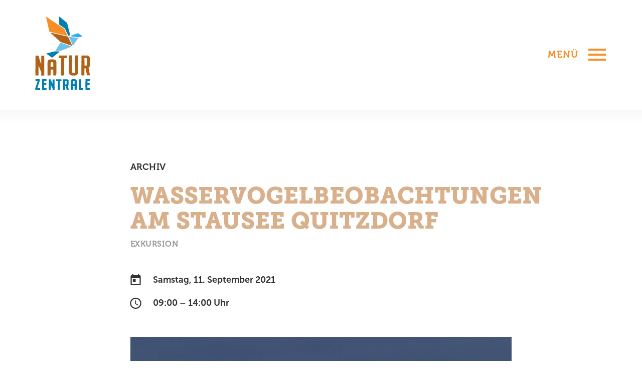

--- FILE ---
content_type: text/html; charset=UTF-8
request_url: https://naturzentrale-bautzen.de/veranstaltungen/wasservogelbeobachtungen-am-stausee-quitzdorf/
body_size: 11327
content:

<!DOCTYPE html>
<html lang="de" class="no-js">
<head>
	<meta charset="UTF-8">
	<meta name="viewport" content="width=device-width, initial-scale=1">

		<link media="screen" href="https://naturzentrale-bautzen.de/wp/wp-content/cache/autoptimize/css/autoptimize_af0d57f59cb483a9fbd6a5d094a7d02a.css" rel="stylesheet"><link media="all" href="https://naturzentrale-bautzen.de/wp/wp-content/cache/autoptimize/css/autoptimize_0e75381ba08d3b1013889617ca41f89f.css" rel="stylesheet"><title>  Wasservogelbeobachtungen am Stausee Quitzdorf | NATURZENTRALE</title>



<link rel="profile" href="https://gmpg.org/xfn/11">

<!-- Webfont -->
<link rel="stylesheet" href="https://use.typekit.net/dpa4muj.css">

<meta name='robots' content='max-image-preview:large' />
	
	


<link rel='stylesheet' id='borlabs-cookie-css' href='https://naturzentrale-bautzen.de/wp/wp-content/cache/autoptimize/css/autoptimize_single_ca4f3850b164faf6c1cf2d501455c078.css?ver=2.3-25' type='text/css' media='all' />
<script type="text/javascript" src="https://naturzentrale-bautzen.de/wp/wp-content/themes/naturzentrale/_/js/jquery.min.js?ver=2.2.4" id="jquery-js"></script>
<script type="text/javascript" id="events-manager-js-extra">
/* <![CDATA[ */
var EM = {"ajaxurl":"https:\/\/naturzentrale-bautzen.de\/wp\/wp-admin\/admin-ajax.php","locationajaxurl":"https:\/\/naturzentrale-bautzen.de\/wp\/wp-admin\/admin-ajax.php?action=locations_search","firstDay":"1","locale":"de","dateFormat":"dd.mm.yy","ui_css":"https:\/\/naturzentrale-bautzen.de\/wp\/wp-content\/plugins\/events-manager\/includes\/css\/jquery-ui.css","show24hours":"1","is_ssl":"1","txt_search":"","txt_searching":"Suche...","txt_loading":"Wird geladen..."};
/* ]]> */
</script>
<script type="text/javascript" src="https://naturzentrale-bautzen.de/wp/wp-content/plugins/events-manager/includes/js/events-manager.js?ver=5.982" id="events-manager-js"></script>
<link rel="https://api.w.org/" href="https://naturzentrale-bautzen.de/wp-json/" /><link rel="canonical" href="https://naturzentrale-bautzen.de/veranstaltungen/wasservogelbeobachtungen-am-stausee-quitzdorf/" />
<link rel="alternate" title="oEmbed (JSON)" type="application/json+oembed" href="https://naturzentrale-bautzen.de/wp-json/oembed/1.0/embed?url=https%3A%2F%2Fnaturzentrale-bautzen.de%2Fveranstaltungen%2Fwasservogelbeobachtungen-am-stausee-quitzdorf%2F" />
<link rel="alternate" title="oEmbed (XML)" type="text/xml+oembed" href="https://naturzentrale-bautzen.de/wp-json/oembed/1.0/embed?url=https%3A%2F%2Fnaturzentrale-bautzen.de%2Fveranstaltungen%2Fwasservogelbeobachtungen-am-stausee-quitzdorf%2F&#038;format=xml" />
<link rel="icon" href="https://naturzentrale-bautzen.de/wp/wp-content/uploads/2020/09/cropped-favicon-1-32x32.png" sizes="32x32" />
<link rel="icon" href="https://naturzentrale-bautzen.de/wp/wp-content/uploads/2020/09/cropped-favicon-1-192x192.png" sizes="192x192" />
<link rel="apple-touch-icon" href="https://naturzentrale-bautzen.de/wp/wp-content/uploads/2020/09/cropped-favicon-1-180x180.png" />
<meta name="msapplication-TileImage" content="https://naturzentrale-bautzen.de/wp/wp-content/uploads/2020/09/cropped-favicon-1-270x270.png" />

</head>


<body class="event-template-default single single-event postid-939 " >


	<div class="page-wrap" id="top">

		<header id="header" class="site-header">

			<div class="container">

				<div class="logo">
					<a href="https://naturzentrale-bautzen.de" title="zur Startseite" rel="home">
						<img src="https://naturzentrale-bautzen.de/wp/wp-content/themes/naturzentrale/images/logo-naturzentrale.svg" alt="Logo Naturzentrale">
					</a>
				</div>

				<button class="menu-trigger"><strong class="menu-trigger-label">Menü</strong><span></span></button>

			</div>

			<div class="menu closed">
				<div class="container">
					<nav class="nav">
						<ul id="menu" class=""><li id="menu-item-664" class="menu-item menu-item-type-post_type menu-item-object-page menu-item-664"><a href="https://naturzentrale-bautzen.de/ueber-uns/">Über die Naturzentrale</a></li>
<li id="menu-item-294" class="menu-item menu-item-type-post_type menu-item-object-page current_page_parent menu-item-294"><a href="https://naturzentrale-bautzen.de/aktuell/">Aktuell</a></li>
<li id="menu-item-429" class="menu-item menu-item-type-post_type menu-item-object-page menu-item-429"><a href="https://naturzentrale-bautzen.de/veranstaltungen/">Veranstaltungen</a></li>
<li id="menu-item-1564" class="menu-item menu-item-type-post_type menu-item-object-page menu-item-has-children menu-item-1564"><a href="https://naturzentrale-bautzen.de/naturschutzgebiete-uebersicht/">Naturschutz im Landkreis Bautzen</a>
<ul class="sub-menu">
	<li id="menu-item-427" class="menu-item menu-item-type-post_type menu-item-object-page menu-item-427"><a href="https://naturzentrale-bautzen.de/stationen-partner/">Naturschutzstationen &#038; Partner</a></li>
	<li id="menu-item-711" class="menu-item menu-item-type-post_type menu-item-object-page menu-item-711"><a href="https://naturzentrale-bautzen.de/naturschutzgebiete-uebersicht/">Schutzgebiete</a></li>
	<li id="menu-item-1565" class="menu-item menu-item-type-post_type menu-item-object-page menu-item-1565"><a href="https://naturzentrale-bautzen.de/naturschutzgebiete-uebersicht/besonders-geschuetzte-biotoptypen-im-landkreis-bautzen/">Besonders geschützte Biotoptypen</a></li>
</ul>
</li>
<li id="menu-item-428" class="menu-item menu-item-type-post_type menu-item-object-page menu-item-has-children menu-item-428"><a href="https://naturzentrale-bautzen.de/mitmachen-ehrenamt/">Mitmachen &#038; Ehrenamt</a>
<ul class="sub-menu">
	<li id="menu-item-650" class="menu-item menu-item-type-post_type menu-item-object-page menu-item-650"><a href="https://naturzentrale-bautzen.de/mitmachen-ehrenamt/">Übersicht</a></li>
	<li id="menu-item-1075" class="menu-item menu-item-type-post_type menu-item-object-page menu-item-1075"><a href="https://naturzentrale-bautzen.de/die-jungen-naturwaechter/">Die Jungen Naturwächter</a></li>
	<li id="menu-item-634" class="menu-item menu-item-type-post_type menu-item-object-page menu-item-634"><a href="https://naturzentrale-bautzen.de/mitmachen-ehrenamt/michtgemacht-arbeitseinsaetze-fuer-anpacker/">Praktische Naturschutzarbeit</a></li>
	<li id="menu-item-641" class="menu-item menu-item-type-post_type menu-item-object-page menu-item-641"><a href="https://naturzentrale-bautzen.de/mitmachen-ehrenamt/die-ehrenamtlichen-naturschutzhelfer/">Ehrenamtlicher Naturschutz</a></li>
	<li id="menu-item-642" class="menu-item menu-item-type-post_type menu-item-object-page menu-item-642"><a href="https://naturzentrale-bautzen.de/mitmachen-ehrenamt/crowdfunding/">RegioCrowd – Engagement in deiner Region</a></li>
	<li id="menu-item-1901" class="menu-item menu-item-type-post_type menu-item-object-page menu-item-1901"><a href="https://naturzentrale-bautzen.de/mitmachen-ehrenamt/muellaktionstage/">Müllaktionstage im Landkreis Bautzen</a></li>
	<li id="menu-item-2035" class="menu-item menu-item-type-post_type menu-item-object-page menu-item-2035"><a href="https://naturzentrale-bautzen.de/mitmachen-ehrenamt/biber-gesucht/">Biber gesucht!</a></li>
</ul>
</li>
<li id="menu-item-426" class="menu-item menu-item-type-post_type menu-item-object-page menu-item-has-children menu-item-426"><a href="https://naturzentrale-bautzen.de/beratung-bildung/">Beratungs- und Bildungsangebote</a>
<ul class="sub-menu">
	<li id="menu-item-728" class="menu-item menu-item-type-post_type menu-item-object-page menu-item-728"><a href="https://naturzentrale-bautzen.de/beratung-bildung/">Übersicht</a></li>
	<li id="menu-item-727" class="menu-item menu-item-type-post_type menu-item-object-page menu-item-727"><a href="https://naturzentrale-bautzen.de/beratung-bildung/kinder-und-jugendbildung/">Kinder- und Jugendbildung</a></li>
	<li id="menu-item-732" class="menu-item menu-item-type-post_type menu-item-object-page menu-item-732"><a href="https://naturzentrale-bautzen.de/beratung-bildung/beratung-fuer-organisationen-landwirte-und-privatpersonen/">Naturschutzberatung</a></li>
	<li id="menu-item-734" class="menu-item menu-item-type-post_type menu-item-object-page menu-item-734"><a href="https://naturzentrale-bautzen.de/beratung-bildung/ausflugstipps/">Ausflugstipps</a></li>
	<li id="menu-item-1161" class="menu-item menu-item-type-post_type menu-item-object-page menu-item-1161"><a href="https://naturzentrale-bautzen.de/publikationen/">Publikationen</a></li>
</ul>
</li>
<li id="menu-item-424" class="menu-item menu-item-type-post_type menu-item-object-page menu-item-has-children menu-item-424"><a href="https://naturzentrale-bautzen.de/ratgeber/">Ratgeber</a>
<ul class="sub-menu">
	<li id="menu-item-659" class="menu-item menu-item-type-post_type menu-item-object-page menu-item-659"><a href="https://naturzentrale-bautzen.de/ratgeber/">Übersicht</a></li>
</ul>
</li>
</ul>					</nav>
					<div class="site-search">
						<!-- Searchform -->
<form method="get" class="searchform" action="https://naturzentrale-bautzen.de" >
    <input class="s" required type="text" placeholder="Suche ..." name="s" onfocus="if(this.value==''){this.value=''};"
    onblur="if(this.value==''){this.value=''};" value="">
    <button class="searchsubmit" type="submit"><i class="icon-search"></i><span class="sr-only">Suchen</span></button>
</form>
<!-- /Searchform -->
					</div>
				</div>
			</div>

		</header>




		<div id="content">



<main id="main" class="site-main is-past">

  
  <div class="pagebanner pagebanner-none"></div>


  <div class="container main">

    
      <article id="post-939" class="post-939 event type-event status-publish has-post-thumbnail hentry organiser-naturschutzstation-neschwitz-e-v event-categories-exkursion first">


        

        
        <header class="event-header">

                      <div class="event-archive-title">
              Archiv
            </div>
          
          <h1 class="event-title">
            
            Wasservogelbeobachtungen am Stausee Quitzdorf
                      </h1>

          <div class="event-cat">
            
            	<ul class="event-categories">
					<li><a href="https://naturzentrale-bautzen.de/veranstaltungen/kategorien/exkursion/">Exkursion</a></li>
			</ul>
	
                      </div>


          

        <div class="event-meta">
          <div class="event-date">
            <i class="icon-today"></i>Samstag, 11. September 2021          </div>

          
          
          <div class="event-time">
          <i class="icon-access_time"></i>
          09:00 – 14:00 Uhr
          </div>
          
          
          
          
          
          
          
          
          
                  </div>

        
        <div class="event-meta-hidden hidden">
          Samstag, 11. September 2021<br>
          <br>
          09:00 – 14:00        </div>

      </header>


      
      <div class="event-image">
        
        <img src="https://naturzentrale-bautzen.de/wp/wp-content/uploads/2020/11/SLIDER-1024x682.jpg" class="attachment-960x640 size-960x640 wp-post-image" alt="" decoding="async" fetchpriority="high" srcset="https://naturzentrale-bautzen.de/wp/wp-content/uploads/2020/11/SLIDER-1024x682.jpg 1024w, https://naturzentrale-bautzen.de/wp/wp-content/uploads/2020/11/SLIDER-300x200.jpg 300w, https://naturzentrale-bautzen.de/wp/wp-content/uploads/2020/11/SLIDER-768x512.jpg 768w, https://naturzentrale-bautzen.de/wp/wp-content/uploads/2020/11/SLIDER-1536x1024.jpg 1536w, https://naturzentrale-bautzen.de/wp/wp-content/uploads/2020/11/SLIDER-600x400.jpg 600w, https://naturzentrale-bautzen.de/wp/wp-content/uploads/2020/11/SLIDER.jpg 1772w" sizes="(max-width: 960px) 100vw, 960px" />
              </div>



      <div class="event-content">
        
        <p>Am Stausee Quitzdorf beobachten wir die Wasservögel im September. Bitte bringen Sie ein Fernglas oder Spektiv mit.</p>
<p>Treffpunkt: Zum Polder/ Ecke Abzweig Zufahrtsstraße Reichendorfer Damm, Koordinaten: 51.263376, 14.795108</p>

              </div>


    
        
      <h3>Veranstalter</h3>

      <div class="organiser-list">

                            <div class="organiser-list-item">

                        <div class="organiser-item-image">
              <img width="300" height="300" src="https://naturzentrale-bautzen.de/wp/wp-content/uploads/2020/10/Logo-Naturstation-Neschwitz-300.png" class="attachment-large size-large" alt="" decoding="async" srcset="https://naturzentrale-bautzen.de/wp/wp-content/uploads/2020/10/Logo-Naturstation-Neschwitz-300.png 300w, https://naturzentrale-bautzen.de/wp/wp-content/uploads/2020/10/Logo-Naturstation-Neschwitz-300-150x150.png 150w" sizes="(max-width: 300px) 100vw, 300px" />            </div>
          
            <div class="organiser-item-content">

                            <div class="organiser-name">Naturschutzstation Neschwitz e.V.</div>

                              <div class="organiser-address">Park 1<br />
02699 Neschwitz</div>
              
                              <div class="organiser-phone">Tel: 035933 30077</div>
              
                              <div class="organiser-web"><a href="http://www.naturschutz-neschwitz.org/" target="_blank">http://www.naturschutz-neschwitz.org/</a></div>
              
            </div>


        </div>
          </div>

  

  
  



</article>



<div class="backtooverview center-content">
  <a href="https://naturzentrale-bautzen.de/veranstaltungen//archiv" class="btn">Veranstaltungsarchiv</a>
</div>



</div>

</main>



</div><!-- .content -->

<div class="partner">
    <div class="container">

        <p>In Zusammenarbeit mit:</p>

        <div class="partner-logos">

            <a href="https://www.naturschutz-neschwitz.org/" target="_blank">
                <img src="https://naturzentrale-bautzen.de/wp/wp-content/themes/naturzentrale/images/Logo-Naturschutzstation-Neschwitz.jpg" alt="">
            </a>

            <a href="https://www.naturschutzzentrum-neukirch.de/" target="_blank">
                <img src="https://naturzentrale-bautzen.de/wp/wp-content/themes/naturzentrale/images/Logo-Naturschutzzentrum-OL.jpg" alt="">
            </a>

            <a href="https://www.vogelschutzwarte-neschwitz.sachsen.de/" target="_blank">
                <img src="https://naturzentrale-bautzen.de/wp/wp-content/themes/naturzentrale/images/Logo-Vogelschutzwarte-Neschwitz.jpg" alt="">
            </a>
            <a href="https://www.naturbewahrung.de/" target="_blank">
                <img src="https://naturzentrale-bautzen.de/wp/wp-content/themes/naturzentrale/images/Logo-Naturbewahrung-Westlausitz.jpg" alt="">
            </a>

        </div>

    </div>
</div>

<footer id="footer" class="site-footer">

    <div class="container">

        <div class="row">

            <div class="col-4 col-lg-4 col-md-12 col-sm-12">
                <div class="footer-contact">
                    <p><strong>NATURZENTRALE</strong><br />
Park 1<br />
02699 Neschwitz</p>
<p>0359 33 329 640<br />
<a href="mailto:info@naturzentrale-bautzen.de">info@naturzentrale-bautzen.de</a></p>
<p>Gefördert mit Mitteln des Freistaates Sachsen</p>
                </div>

                <div class="footer-social">
                                        <a href="https://www.facebook.com/NaturzentraleBZ/" target="_blank"><i class="icon-facebook"></i><span class="sr-only">Facebook</span></a>
                                                            <a href="https://www.youtube.com/channel/UCMC-o-6ZYPrcfine46UFI-w" target="_blank"><i class="icon-youtube-play"></i><span class="sr-only">Youtube</span></a>
                                                            <a href="https://www.instagram.com/naturzentrale/" target="_blank"><i class="icon-instagram"></i><span class="sr-only">Instagram</span></a>
                                    </div>
            </div>

            <div class="col-3 col-lg-4 col-md-12 col-sm-12">
                <div class="footer-menu footer-menu-1">
                    <ul id="menu-footer-menue-spalte-1" class=""><li id="menu-item-712" class="menu-item menu-item-type-post_type menu-item-object-page menu-item-712"><a href="https://naturzentrale-bautzen.de/naturschutzgebiete-uebersicht/">Naturschutzgebiete</a></li>
<li id="menu-item-437" class="menu-item menu-item-type-post_type menu-item-object-page menu-item-437"><a href="https://naturzentrale-bautzen.de/beratung-bildung/">Beratungs- und Bildungsangebote</a></li>
<li id="menu-item-438" class="menu-item menu-item-type-post_type menu-item-object-page menu-item-438"><a href="https://naturzentrale-bautzen.de/stationen-partner/">Die Naturschutzstationen &#038; unsere Partner</a></li>
</ul>                </div>
            </div>

            <div class="col-3 col-lg-4 col-md-12 col-sm-12">
                <div class="footer-menu footer-menu-2">
                    <ul id="menu-footer-menue-spalte-2" class=""><li id="menu-item-441" class="menu-item menu-item-type-post_type menu-item-object-page menu-item-441"><a href="https://naturzentrale-bautzen.de/veranstaltungen/">Veranstaltungen &#038; Termine</a></li>
<li id="menu-item-651" class="menu-item menu-item-type-post_type menu-item-object-page menu-item-651"><a href="https://naturzentrale-bautzen.de/mitmachen-ehrenamt/">Mitmachen &#038; Ehrenamt</a></li>
<li id="menu-item-660" class="menu-item menu-item-type-post_type menu-item-object-page menu-item-660"><a href="https://naturzentrale-bautzen.de/ratgeber/">Ratgeber</a></li>
</ul>                </div>
            </div>

        </div>
    </div>

    <div class="container">
        <div class="footer-menu-bottom">
            <ul id="menu-footer-menue-unten" class=""><li id="menu-item-260" class="menu-item menu-item-type-post_type menu-item-object-page menu-item-home menu-item-260"><a href="https://naturzentrale-bautzen.de/">Startseite</a></li>
<li id="menu-item-261" class="menu-item menu-item-type-post_type menu-item-object-page menu-item-261"><a href="https://naturzentrale-bautzen.de/kontakt/">Kontakt</a></li>
<li id="menu-item-262" class="menu-item menu-item-type-post_type menu-item-object-page menu-item-262"><a href="https://naturzentrale-bautzen.de/impressum/">Impressum</a></li>
<li id="menu-item-445" class="menu-item menu-item-type-post_type menu-item-object-page menu-item-445"><a href="https://naturzentrale-bautzen.de/datenschutz/">Datenschutz</a></li>
<li id="menu-item-718" class="menu-item menu-item-type-post_type menu-item-object-page menu-item-718"><a href="https://naturzentrale-bautzen.de/intern/">Intern</a></li>
</ul>        </div>
    </div>

    <div class="footer-image js-object-fit-fallback">
        <img loading="lazy" src="https://naturzentrale-bautzen.de/wp/wp-content/themes/naturzentrale/images/footer-bird.png" alt="">
    </div>

</footer>

</div><!-- /page-wrap -->



<!--googleoff: all--><div data-nosnippet><script id="BorlabsCookieBoxWrap" type="text/template"><div
    id="BorlabsCookieBox"
    class="BorlabsCookie"
    role="dialog"
    aria-labelledby="CookieBoxTextHeadline"
    aria-describedby="CookieBoxTextDescription"
    aria-modal="true"
>
    <div class="bottom-right" style="display: none;">
        <div class="_brlbs-box-wrap">
            <div class="_brlbs-box _brlbs-box-advanced">
                <div class="cookie-box">
                    <div class="container">
                        <div class="row">
                            <div class="col-12">
                                <div class="_brlbs-flex-center">
                                    
                                    <span role="heading" aria-level="3" class="_brlbs-h3" id="CookieBoxTextHeadline">Datenschutzeinstellungen</span>
                                </div>

                                <p id="CookieBoxTextDescription"><span class="_brlbs-paragraph _brlbs-text-description">Wir nutzen Cookies auf unserer Website. Einige von ihnen sind essenziell, während andere uns helfen, diese Website und Ihre Erfahrung zu verbessern.</span></p>

                                                                    <fieldset>
                                        <legend class="sr-only">Datenschutzeinstellungen</legend>
                                        <ul>
                                                                                                <li>
                                                        <label class="_brlbs-checkbox">
                                                            Essenziell                                                            <input
                                                                id="checkbox-essential"
                                                                tabindex="0"
                                                                type="checkbox"
                                                                name="cookieGroup[]"
                                                                value="essential"
                                                                 checked                                                                 disabled                                                                data-borlabs-cookie-checkbox
                                                            >
                                                            <span class="_brlbs-checkbox-indicator"></span>
                                                        </label>
                                                    </li>
                                                                                                    <li>
                                                        <label class="_brlbs-checkbox">
                                                            Externe Medien                                                            <input
                                                                id="checkbox-external-media"
                                                                tabindex="0"
                                                                type="checkbox"
                                                                name="cookieGroup[]"
                                                                value="external-media"
                                                                 checked                                                                                                                                data-borlabs-cookie-checkbox
                                                            >
                                                            <span class="_brlbs-checkbox-indicator"></span>
                                                        </label>
                                                    </li>
                                                                                        </ul>
                                    </fieldset>

                                    
                                                                    <p class="_brlbs-accept">
                                        <a
                                            href="#"
                                            tabindex="0"
                                            role="button"
                                            class="_brlbs-btn _brlbs-btn-accept-all _brlbs-cursor"
                                            data-cookie-accept-all
                                        >
                                            Alle akzeptieren                                        </a>
                                    </p>

                                    <p class="_brlbs-accept">
                                        <a
                                            href="#"
                                            tabindex="0"
                                            role="button"
                                            id="CookieBoxSaveButton"
                                            class="_brlbs-btn _brlbs-cursor"
                                            data-cookie-accept
                                        >
                                            Speichern                                        </a>
                                    </p>
                                
                                
                                <p class="_brlbs-manage ">
                                    <a href="#" class="_brlbs-cursor  " tabindex="0" role="button" data-cookie-individual>
                                        Individuelle Datenschutzeinstellungen                                    </a>
                                </p>

                                <p class="_brlbs-legal">
                                    <a href="#" class="_brlbs-cursor" tabindex="0" role="button" data-cookie-individual>
                                        Cookie-Details                                    </a>

                                                                            <span class="_brlbs-separator"></span>
                                        <a href="https://naturzentrale-bautzen.de/datenschutz/" tabindex="0" role="button">
                                            Datenschutzerklärung                                        </a>
                                    
                                                                            <span class="_brlbs-separator"></span>
                                        <a href="https://naturzentrale-bautzen.de/impressum/" tabindex="0" role="button">
                                            Impressum                                        </a>
                                                                    </p>
                            </div>
                        </div>
                    </div>
                </div>

                <div
    class="cookie-preference"
    aria-hidden="true"
    role="dialog"
    aria-describedby="CookiePrefDescription"
    aria-modal="true"
>
    <div class="container not-visible">
        <div class="row no-gutters">
            <div class="col-12">
                <div class="row no-gutters align-items-top">
                    <div class="col-12">
                        <div class="_brlbs-flex-center">
                                                    <span role="heading" aria-level="3" class="_brlbs-h3">Datenschutzeinstellungen</span>
                        </div>

                        <p id="CookiePrefDescription">
                            <span class="_brlbs-paragraph _brlbs-text-description">Hier finden Sie eine Übersicht über alle verwendeten Cookies. Sie können Ihre Einwilligung zu ganzen Kategorien geben oder sich weitere Informationen anzeigen lassen und so nur bestimmte Cookies auswählen.</span>                        </p>

                        <div class="row no-gutters align-items-center">
                            <div class="col-12 col-sm-7">
                                <p class="_brlbs-accept">
                                                                            <a
                                            href="#"
                                            class="_brlbs-btn _brlbs-btn-accept-all _brlbs-cursor"
                                            tabindex="0"
                                            role="button"
                                            data-cookie-accept-all
                                        >
                                            Alle akzeptieren                                        </a>
                                        
                                    <a
                                        href="#"
                                        id="CookiePrefSave"
                                        tabindex="0"
                                        role="button"
                                        class="_brlbs-btn _brlbs-cursor"
                                        data-cookie-accept
                                    >
                                        Speichern                                    </a>

                                                                    </p>
                            </div>

                            <div class="col-12 col-sm-5">
                                <p class="_brlbs-refuse">
                                    <a
                                        href="#"
                                        class="_brlbs-cursor"
                                        tabindex="0"
                                        role="button"
                                        data-cookie-back
                                    >
                                        Zurück                                    </a>

                                                                    </p>
                            </div>
                        </div>
                    </div>
                </div>

                <div data-cookie-accordion>
                                            <fieldset>
                            <legend class="sr-only">Datenschutzeinstellungen</legend>

                                                                                                <div class="bcac-item">
                                        <div class="d-flex flex-row">
                                            <label class="w-75">
                                                <span role="heading" aria-level="4" class="_brlbs-h4">Essenziell (1)</span>
                                            </label>

                                            <div class="w-25 text-right">
                                                                                            </div>
                                        </div>

                                        <div class="d-block">
                                            <p>Essenzielle Cookies ermöglichen grundlegende Funktionen und sind für die einwandfreie Funktion der Website erforderlich.</p>

                                            <p class="text-center">
                                                <a
                                                    href="#"
                                                    class="_brlbs-cursor d-block"
                                                    tabindex="0"
                                                    role="button"
                                                    data-cookie-accordion-target="essential"
                                                >
                                                    <span data-cookie-accordion-status="show">
                                                        Cookie-Informationen anzeigen                                                    </span>

                                                    <span data-cookie-accordion-status="hide" class="borlabs-hide">
                                                        Cookie-Informationen ausblenden                                                    </span>
                                                </a>
                                            </p>
                                        </div>

                                        <div
                                            class="borlabs-hide"
                                            data-cookie-accordion-parent="essential"
                                        >
                                                                                            <table>
                                                    
                                                    <tr>
                                                        <th scope="row">Name</th>
                                                        <td>
                                                            <label>
                                                                Borlabs Cookie                                                            </label>
                                                        </td>
                                                    </tr>

                                                    <tr>
                                                        <th scope="row">Anbieter</th>
                                                        <td>Eigentümer dieser Website<span>, </span><a href="https://naturzentrale-bautzen.de/impressum/">Impressum</a></td>
                                                    </tr>

                                                                                                            <tr>
                                                            <th scope="row">Zweck</th>
                                                            <td>Speichert die Einstellungen der Besucher, die in der Cookie Box von Borlabs Cookie ausgewählt wurden.</td>
                                                        </tr>
                                                        
                                                    
                                                    
                                                                                                            <tr>
                                                            <th scope="row">Cookie Name</th>
                                                            <td>borlabs-cookie</td>
                                                        </tr>
                                                        
                                                                                                            <tr>
                                                            <th scope="row">Cookie Laufzeit</th>
                                                            <td>1 Jahr</td>
                                                        </tr>
                                                                                                        </table>
                                                                                        </div>
                                    </div>
                                                                                                                                                                                                                                                                        <div class="bcac-item">
                                        <div class="d-flex flex-row">
                                            <label class="w-75">
                                                <span role="heading" aria-level="4" class="_brlbs-h4">Externe Medien (7)</span>
                                            </label>

                                            <div class="w-25 text-right">
                                                                                                    <label class="_brlbs-btn-switch">
                                                        <span class="sr-only">Externe Medien</span>
                                                        <input
                                                            tabindex="0"
                                                            id="borlabs-cookie-group-external-media"
                                                            type="checkbox"
                                                            name="cookieGroup[]"
                                                            value="external-media"
                                                             checked                                                            data-borlabs-cookie-switch
                                                        />
                                                        <span class="_brlbs-slider"></span>
                                                        <span
                                                            class="_brlbs-btn-switch-status"
                                                            data-active="An"
                                                            data-inactive="Aus">
                                                        </span>
                                                    </label>
                                                                                                </div>
                                        </div>

                                        <div class="d-block">
                                            <p>Inhalte von Videoplattformen und Social-Media-Plattformen werden standardmäßig blockiert. Wenn Cookies von externen Medien akzeptiert werden, bedarf der Zugriff auf diese Inhalte keiner manuellen Einwilligung mehr.</p>

                                            <p class="text-center">
                                                <a
                                                    href="#"
                                                    class="_brlbs-cursor d-block"
                                                    tabindex="0"
                                                    role="button"
                                                    data-cookie-accordion-target="external-media"
                                                >
                                                    <span data-cookie-accordion-status="show">
                                                        Cookie-Informationen anzeigen                                                    </span>

                                                    <span data-cookie-accordion-status="hide" class="borlabs-hide">
                                                        Cookie-Informationen ausblenden                                                    </span>
                                                </a>
                                            </p>
                                        </div>

                                        <div
                                            class="borlabs-hide"
                                            data-cookie-accordion-parent="external-media"
                                        >
                                                                                            <table>
                                                                                                            <tr>
                                                            <th scope="row">Akzeptieren</th>
                                                            <td>
                                                                <label class="_brlbs-btn-switch _brlbs-btn-switch--textRight">
                                                                    <span class="sr-only">Facebook</span>
                                                                    <input
                                                                        id="borlabs-cookie-facebook"
                                                                        tabindex="0"
                                                                        type="checkbox" data-cookie-group="external-media"
                                                                        name="cookies[external-media][]"
                                                                        value="facebook"
                                                                         checked                                                                        data-borlabs-cookie-switch
                                                                    />

                                                                    <span class="_brlbs-slider"></span>

                                                                    <span
                                                                        class="_brlbs-btn-switch-status"
                                                                        data-active="An"
                                                                        data-inactive="Aus"
                                                                        aria-hidden="true">
                                                                    </span>
                                                                </label>
                                                            </td>
                                                        </tr>
                                                        
                                                    <tr>
                                                        <th scope="row">Name</th>
                                                        <td>
                                                            <label>
                                                                Facebook                                                            </label>
                                                        </td>
                                                    </tr>

                                                    <tr>
                                                        <th scope="row">Anbieter</th>
                                                        <td>Meta Platforms Ireland Limited, 4 Grand Canal Square, Dublin 2, Ireland</td>
                                                    </tr>

                                                                                                            <tr>
                                                            <th scope="row">Zweck</th>
                                                            <td>Wird verwendet, um Facebook-Inhalte zu entsperren.</td>
                                                        </tr>
                                                        
                                                                                                            <tr>
                                                            <th scope="row">Datenschutzerklärung</th>
                                                            <td class="_brlbs-pp-url">
                                                                <a
                                                                    href="https://www.facebook.com/privacy/explanation"
                                                                    target="_blank"
                                                                    rel="nofollow noopener noreferrer"
                                                                >
                                                                    https://www.facebook.com/privacy/explanation                                                                </a>
                                                            </td>
                                                        </tr>
                                                        
                                                                                                            <tr>
                                                            <th scope="row">Host(s)</th>
                                                            <td>.facebook.com</td>
                                                        </tr>
                                                        
                                                    
                                                                                                    </table>
                                                                                                <table>
                                                                                                            <tr>
                                                            <th scope="row">Akzeptieren</th>
                                                            <td>
                                                                <label class="_brlbs-btn-switch _brlbs-btn-switch--textRight">
                                                                    <span class="sr-only">Google Maps</span>
                                                                    <input
                                                                        id="borlabs-cookie-googlemaps"
                                                                        tabindex="0"
                                                                        type="checkbox" data-cookie-group="external-media"
                                                                        name="cookies[external-media][]"
                                                                        value="googlemaps"
                                                                         checked                                                                        data-borlabs-cookie-switch
                                                                    />

                                                                    <span class="_brlbs-slider"></span>

                                                                    <span
                                                                        class="_brlbs-btn-switch-status"
                                                                        data-active="An"
                                                                        data-inactive="Aus"
                                                                        aria-hidden="true">
                                                                    </span>
                                                                </label>
                                                            </td>
                                                        </tr>
                                                        
                                                    <tr>
                                                        <th scope="row">Name</th>
                                                        <td>
                                                            <label>
                                                                Google Maps                                                            </label>
                                                        </td>
                                                    </tr>

                                                    <tr>
                                                        <th scope="row">Anbieter</th>
                                                        <td>Google Ireland Limited, Gordon House, Barrow Street, Dublin 4, Ireland</td>
                                                    </tr>

                                                                                                            <tr>
                                                            <th scope="row">Zweck</th>
                                                            <td>Wird zum Entsperren von Google Maps-Inhalten verwendet.</td>
                                                        </tr>
                                                        
                                                                                                            <tr>
                                                            <th scope="row">Datenschutzerklärung</th>
                                                            <td class="_brlbs-pp-url">
                                                                <a
                                                                    href="https://policies.google.com/privacy"
                                                                    target="_blank"
                                                                    rel="nofollow noopener noreferrer"
                                                                >
                                                                    https://policies.google.com/privacy                                                                </a>
                                                            </td>
                                                        </tr>
                                                        
                                                                                                            <tr>
                                                            <th scope="row">Host(s)</th>
                                                            <td>.google.com</td>
                                                        </tr>
                                                        
                                                                                                            <tr>
                                                            <th scope="row">Cookie Name</th>
                                                            <td>NID</td>
                                                        </tr>
                                                        
                                                                                                            <tr>
                                                            <th scope="row">Cookie Laufzeit</th>
                                                            <td>6 Monate</td>
                                                        </tr>
                                                                                                        </table>
                                                                                                <table>
                                                                                                            <tr>
                                                            <th scope="row">Akzeptieren</th>
                                                            <td>
                                                                <label class="_brlbs-btn-switch _brlbs-btn-switch--textRight">
                                                                    <span class="sr-only">Instagram</span>
                                                                    <input
                                                                        id="borlabs-cookie-instagram"
                                                                        tabindex="0"
                                                                        type="checkbox" data-cookie-group="external-media"
                                                                        name="cookies[external-media][]"
                                                                        value="instagram"
                                                                         checked                                                                        data-borlabs-cookie-switch
                                                                    />

                                                                    <span class="_brlbs-slider"></span>

                                                                    <span
                                                                        class="_brlbs-btn-switch-status"
                                                                        data-active="An"
                                                                        data-inactive="Aus"
                                                                        aria-hidden="true">
                                                                    </span>
                                                                </label>
                                                            </td>
                                                        </tr>
                                                        
                                                    <tr>
                                                        <th scope="row">Name</th>
                                                        <td>
                                                            <label>
                                                                Instagram                                                            </label>
                                                        </td>
                                                    </tr>

                                                    <tr>
                                                        <th scope="row">Anbieter</th>
                                                        <td>Meta Platforms Ireland Limited, 4 Grand Canal Square, Dublin 2, Ireland</td>
                                                    </tr>

                                                                                                            <tr>
                                                            <th scope="row">Zweck</th>
                                                            <td>Wird verwendet, um Instagram-Inhalte zu entsperren.</td>
                                                        </tr>
                                                        
                                                                                                            <tr>
                                                            <th scope="row">Datenschutzerklärung</th>
                                                            <td class="_brlbs-pp-url">
                                                                <a
                                                                    href="https://www.instagram.com/legal/privacy/"
                                                                    target="_blank"
                                                                    rel="nofollow noopener noreferrer"
                                                                >
                                                                    https://www.instagram.com/legal/privacy/                                                                </a>
                                                            </td>
                                                        </tr>
                                                        
                                                                                                            <tr>
                                                            <th scope="row">Host(s)</th>
                                                            <td>.instagram.com</td>
                                                        </tr>
                                                        
                                                                                                            <tr>
                                                            <th scope="row">Cookie Name</th>
                                                            <td>pigeon_state</td>
                                                        </tr>
                                                        
                                                                                                            <tr>
                                                            <th scope="row">Cookie Laufzeit</th>
                                                            <td>Sitzung</td>
                                                        </tr>
                                                                                                        </table>
                                                                                                <table>
                                                                                                            <tr>
                                                            <th scope="row">Akzeptieren</th>
                                                            <td>
                                                                <label class="_brlbs-btn-switch _brlbs-btn-switch--textRight">
                                                                    <span class="sr-only">OpenStreetMap</span>
                                                                    <input
                                                                        id="borlabs-cookie-openstreetmap"
                                                                        tabindex="0"
                                                                        type="checkbox" data-cookie-group="external-media"
                                                                        name="cookies[external-media][]"
                                                                        value="openstreetmap"
                                                                         checked                                                                        data-borlabs-cookie-switch
                                                                    />

                                                                    <span class="_brlbs-slider"></span>

                                                                    <span
                                                                        class="_brlbs-btn-switch-status"
                                                                        data-active="An"
                                                                        data-inactive="Aus"
                                                                        aria-hidden="true">
                                                                    </span>
                                                                </label>
                                                            </td>
                                                        </tr>
                                                        
                                                    <tr>
                                                        <th scope="row">Name</th>
                                                        <td>
                                                            <label>
                                                                OpenStreetMap                                                            </label>
                                                        </td>
                                                    </tr>

                                                    <tr>
                                                        <th scope="row">Anbieter</th>
                                                        <td>Openstreetmap Foundation, St John’s Innovation Centre, Cowley Road, Cambridge CB4 0WS, United Kingdom</td>
                                                    </tr>

                                                                                                            <tr>
                                                            <th scope="row">Zweck</th>
                                                            <td>Wird verwendet, um OpenStreetMap-Inhalte zu entsperren.</td>
                                                        </tr>
                                                        
                                                                                                            <tr>
                                                            <th scope="row">Datenschutzerklärung</th>
                                                            <td class="_brlbs-pp-url">
                                                                <a
                                                                    href="https://wiki.osmfoundation.org/wiki/Privacy_Policy"
                                                                    target="_blank"
                                                                    rel="nofollow noopener noreferrer"
                                                                >
                                                                    https://wiki.osmfoundation.org/wiki/Privacy_Policy                                                                </a>
                                                            </td>
                                                        </tr>
                                                        
                                                                                                            <tr>
                                                            <th scope="row">Host(s)</th>
                                                            <td>.openstreetmap.org</td>
                                                        </tr>
                                                        
                                                                                                            <tr>
                                                            <th scope="row">Cookie Name</th>
                                                            <td>_osm_location, _osm_session, _osm_totp_token, _osm_welcome, _pk_id., _pk_ref., _pk_ses., qos_token</td>
                                                        </tr>
                                                        
                                                                                                            <tr>
                                                            <th scope="row">Cookie Laufzeit</th>
                                                            <td>1-10 Jahre</td>
                                                        </tr>
                                                                                                        </table>
                                                                                                <table>
                                                                                                            <tr>
                                                            <th scope="row">Akzeptieren</th>
                                                            <td>
                                                                <label class="_brlbs-btn-switch _brlbs-btn-switch--textRight">
                                                                    <span class="sr-only">Twitter</span>
                                                                    <input
                                                                        id="borlabs-cookie-twitter"
                                                                        tabindex="0"
                                                                        type="checkbox" data-cookie-group="external-media"
                                                                        name="cookies[external-media][]"
                                                                        value="twitter"
                                                                         checked                                                                        data-borlabs-cookie-switch
                                                                    />

                                                                    <span class="_brlbs-slider"></span>

                                                                    <span
                                                                        class="_brlbs-btn-switch-status"
                                                                        data-active="An"
                                                                        data-inactive="Aus"
                                                                        aria-hidden="true">
                                                                    </span>
                                                                </label>
                                                            </td>
                                                        </tr>
                                                        
                                                    <tr>
                                                        <th scope="row">Name</th>
                                                        <td>
                                                            <label>
                                                                Twitter                                                            </label>
                                                        </td>
                                                    </tr>

                                                    <tr>
                                                        <th scope="row">Anbieter</th>
                                                        <td>Twitter International Company, One Cumberland Place, Fenian Street, Dublin 2, D02 AX07, Ireland</td>
                                                    </tr>

                                                                                                            <tr>
                                                            <th scope="row">Zweck</th>
                                                            <td>Wird verwendet, um Twitter-Inhalte zu entsperren.</td>
                                                        </tr>
                                                        
                                                                                                            <tr>
                                                            <th scope="row">Datenschutzerklärung</th>
                                                            <td class="_brlbs-pp-url">
                                                                <a
                                                                    href="https://twitter.com/privacy"
                                                                    target="_blank"
                                                                    rel="nofollow noopener noreferrer"
                                                                >
                                                                    https://twitter.com/privacy                                                                </a>
                                                            </td>
                                                        </tr>
                                                        
                                                                                                            <tr>
                                                            <th scope="row">Host(s)</th>
                                                            <td>.twimg.com, .twitter.com</td>
                                                        </tr>
                                                        
                                                                                                            <tr>
                                                            <th scope="row">Cookie Name</th>
                                                            <td>__widgetsettings, local_storage_support_test</td>
                                                        </tr>
                                                        
                                                                                                            <tr>
                                                            <th scope="row">Cookie Laufzeit</th>
                                                            <td>Unbegrenzt</td>
                                                        </tr>
                                                                                                        </table>
                                                                                                <table>
                                                                                                            <tr>
                                                            <th scope="row">Akzeptieren</th>
                                                            <td>
                                                                <label class="_brlbs-btn-switch _brlbs-btn-switch--textRight">
                                                                    <span class="sr-only">Vimeo</span>
                                                                    <input
                                                                        id="borlabs-cookie-vimeo"
                                                                        tabindex="0"
                                                                        type="checkbox" data-cookie-group="external-media"
                                                                        name="cookies[external-media][]"
                                                                        value="vimeo"
                                                                         checked                                                                        data-borlabs-cookie-switch
                                                                    />

                                                                    <span class="_brlbs-slider"></span>

                                                                    <span
                                                                        class="_brlbs-btn-switch-status"
                                                                        data-active="An"
                                                                        data-inactive="Aus"
                                                                        aria-hidden="true">
                                                                    </span>
                                                                </label>
                                                            </td>
                                                        </tr>
                                                        
                                                    <tr>
                                                        <th scope="row">Name</th>
                                                        <td>
                                                            <label>
                                                                Vimeo                                                            </label>
                                                        </td>
                                                    </tr>

                                                    <tr>
                                                        <th scope="row">Anbieter</th>
                                                        <td>Vimeo Inc., 555 West 18th Street, New York, New York 10011, USA</td>
                                                    </tr>

                                                                                                            <tr>
                                                            <th scope="row">Zweck</th>
                                                            <td>Wird verwendet, um Vimeo-Inhalte zu entsperren.</td>
                                                        </tr>
                                                        
                                                                                                            <tr>
                                                            <th scope="row">Datenschutzerklärung</th>
                                                            <td class="_brlbs-pp-url">
                                                                <a
                                                                    href="https://vimeo.com/privacy"
                                                                    target="_blank"
                                                                    rel="nofollow noopener noreferrer"
                                                                >
                                                                    https://vimeo.com/privacy                                                                </a>
                                                            </td>
                                                        </tr>
                                                        
                                                                                                            <tr>
                                                            <th scope="row">Host(s)</th>
                                                            <td>player.vimeo.com</td>
                                                        </tr>
                                                        
                                                                                                            <tr>
                                                            <th scope="row">Cookie Name</th>
                                                            <td>vuid</td>
                                                        </tr>
                                                        
                                                                                                            <tr>
                                                            <th scope="row">Cookie Laufzeit</th>
                                                            <td>2 Jahre</td>
                                                        </tr>
                                                                                                        </table>
                                                                                                <table>
                                                                                                            <tr>
                                                            <th scope="row">Akzeptieren</th>
                                                            <td>
                                                                <label class="_brlbs-btn-switch _brlbs-btn-switch--textRight">
                                                                    <span class="sr-only">YouTube</span>
                                                                    <input
                                                                        id="borlabs-cookie-youtube"
                                                                        tabindex="0"
                                                                        type="checkbox" data-cookie-group="external-media"
                                                                        name="cookies[external-media][]"
                                                                        value="youtube"
                                                                         checked                                                                        data-borlabs-cookie-switch
                                                                    />

                                                                    <span class="_brlbs-slider"></span>

                                                                    <span
                                                                        class="_brlbs-btn-switch-status"
                                                                        data-active="An"
                                                                        data-inactive="Aus"
                                                                        aria-hidden="true">
                                                                    </span>
                                                                </label>
                                                            </td>
                                                        </tr>
                                                        
                                                    <tr>
                                                        <th scope="row">Name</th>
                                                        <td>
                                                            <label>
                                                                YouTube                                                            </label>
                                                        </td>
                                                    </tr>

                                                    <tr>
                                                        <th scope="row">Anbieter</th>
                                                        <td>Google Ireland Limited, Gordon House, Barrow Street, Dublin 4, Ireland</td>
                                                    </tr>

                                                                                                            <tr>
                                                            <th scope="row">Zweck</th>
                                                            <td>Wird verwendet, um YouTube-Inhalte zu entsperren.</td>
                                                        </tr>
                                                        
                                                                                                            <tr>
                                                            <th scope="row">Datenschutzerklärung</th>
                                                            <td class="_brlbs-pp-url">
                                                                <a
                                                                    href="https://policies.google.com/privacy"
                                                                    target="_blank"
                                                                    rel="nofollow noopener noreferrer"
                                                                >
                                                                    https://policies.google.com/privacy                                                                </a>
                                                            </td>
                                                        </tr>
                                                        
                                                                                                            <tr>
                                                            <th scope="row">Host(s)</th>
                                                            <td>google.com</td>
                                                        </tr>
                                                        
                                                                                                            <tr>
                                                            <th scope="row">Cookie Name</th>
                                                            <td>NID</td>
                                                        </tr>
                                                        
                                                                                                            <tr>
                                                            <th scope="row">Cookie Laufzeit</th>
                                                            <td>6 Monate</td>
                                                        </tr>
                                                                                                        </table>
                                                                                        </div>
                                    </div>
                                                                                                </fieldset>
                                        </div>

                <div class="d-flex justify-content-between">
                    <p class="_brlbs-branding flex-fill">
                                            </p>

                    <p class="_brlbs-legal flex-fill">
                                                    <a href="https://naturzentrale-bautzen.de/datenschutz/">
                                Datenschutzerklärung                            </a>
                            
                                                    <span class="_brlbs-separator"></span>
                            
                                                    <a href="https://naturzentrale-bautzen.de/impressum/">
                                Impressum                            </a>
                                                </p>
                </div>
            </div>
        </div>
    </div>
</div>
            </div>
        </div>
    </div>
</div>
</script></div><!--googleon: all--><script type="text/javascript" src="https://naturzentrale-bautzen.de/wp/wp-includes/js/dist/hooks.min.js?ver=4d63a3d491d11ffd8ac6" id="wp-hooks-js"></script>
<script type="text/javascript" src="https://naturzentrale-bautzen.de/wp/wp-includes/js/dist/i18n.min.js?ver=5e580eb46a90c2b997e6" id="wp-i18n-js"></script>
<script type="text/javascript" id="wp-i18n-js-after">
/* <![CDATA[ */
wp.i18n.setLocaleData( { 'text direction\u0004ltr': [ 'ltr' ] } );
/* ]]> */
</script>
<script type="text/javascript" src="https://naturzentrale-bautzen.de/wp/wp-content/plugins/contact-form-7/includes/swv/js/index.js?ver=6.0.5" id="swv-js"></script>
<script type="text/javascript" id="contact-form-7-js-translations">
/* <![CDATA[ */
( function( domain, translations ) {
	var localeData = translations.locale_data[ domain ] || translations.locale_data.messages;
	localeData[""].domain = domain;
	wp.i18n.setLocaleData( localeData, domain );
} )( "contact-form-7", {"translation-revision-date":"2025-02-03 17:24:24+0000","generator":"GlotPress\/4.0.1","domain":"messages","locale_data":{"messages":{"":{"domain":"messages","plural-forms":"nplurals=2; plural=n != 1;","lang":"de"},"This contact form is placed in the wrong place.":["Dieses Kontaktformular wurde an der falschen Stelle platziert."],"Error:":["Fehler:"]}},"comment":{"reference":"includes\/js\/index.js"}} );
/* ]]> */
</script>
<script type="text/javascript" id="contact-form-7-js-before">
/* <![CDATA[ */
var wpcf7 = {
    "api": {
        "root": "https:\/\/naturzentrale-bautzen.de\/wp-json\/",
        "namespace": "contact-form-7\/v1"
    },
    "cached": 1
};
/* ]]> */
</script>
<script type="text/javascript" src="https://naturzentrale-bautzen.de/wp/wp-content/plugins/contact-form-7/includes/js/index.js?ver=6.0.5" id="contact-form-7-js"></script>
<script type="text/javascript" id="lbwps-photoswipe5-js-extra">
/* <![CDATA[ */
var lbwpsOptions = {"label_facebook":"Auf Facebook teilen","label_twitter":"Tweet","label_pinterest":"Auf Pinterest merken","label_download":"Herunterladen","label_copyurl":"Bild-URL kopieren","label_ui_close":"Schlie\u00dfen [Esc]","label_ui_zoom":"Zoom","label_ui_prev":"Vorheriges [\u2190]","label_ui_next":"N\u00e4chstes [\u2192]","label_ui_error":"Das Bild kann nicht geladen werden","label_ui_fullscreen":"Vollbild umschalten [F]","share_facebook":"0","share_twitter":"0","share_pinterest":"0","share_download":"0","share_direct":"0","share_copyurl":"0","close_on_drag":"1","history":"1","show_counter":"1","show_fullscreen":"0","show_zoom":"0","show_caption":"1","loop":"1","pinchtoclose":"1","taptotoggle":"1","close_on_click":"1","fulldesktop":"0","use_alt":"0","usecaption":"1","desktop_slider":"1","share_custom_label":"","share_custom_link":"","wheelmode":"close","spacing":"12","idletime":"4000","hide_scrollbars":"1","caption_type":"overlay","bg_opacity":"100","padding_left":"0","padding_top":"0","padding_right":"0","padding_bottom":"0"};
/* ]]> */
</script>
<script type="module" src="https://naturzentrale-bautzen.de/wp/wp-content/plugins/lightbox-photoswipe/assets/ps5/frontend.min.js?ver=5.6.1"></script><script type="text/javascript" src="https://naturzentrale-bautzen.de/wp/wp-content/plugins/dnd-upload-cf7-pro-standard/assets/js/codedropz-uploader-min.js?ver=1.0.7" id="codedropz-uploader-js"></script>
<script type="text/javascript" id="dnd-upload-cf7-js-extra">
/* <![CDATA[ */
var dnd_cf7_uploader = {"ajax_url":"https:\/\/naturzentrale-bautzen.de\/wp\/wp-admin\/admin-ajax.php","nonce":"2f51290115","drag_n_drop_upload":{"text":"Foto hier ablegen","or_separator":"oder","browse":"Foto ausw\u00e4hlen","server_max_error":"Die hochgeladene Datei \u00fcberschreitet die maximale Upload-Gr\u00f6\u00dfe Ihres Servers.","large_file":"Die Datei \u00fcberscheitet das Upload Limit!","invalid_type":"Die Hochgeladene Datei ist f\u00fcr diesen Dateityp nicht erlaubt."},"parallel_uploads":"2","max_total_size":"100MB","chunks":"","chunk_size":"10000","err_message":{"maxNumFiles":"You have reached the maximum number of files ( Only %s files allowed )","maxTotalSize":"The total file(s) size exceeding the max size limit of %s.","maxUploadLimit":"Note : Some of the files could not be uploaded ( Only %s files allowed )"},"heading_tag":"h5","disable_btn_submission":"","preview_layout":"default","image_preview":"","dnd_text_counter":"of","delete_text":"L\u00f6schen\u2026","remove_text":"Entfernen","delete_files_on_failed":"1","theme":"light"};
/* ]]> */
</script>
<script type="text/javascript" src="https://naturzentrale-bautzen.de/wp/wp-content/plugins/dnd-upload-cf7-pro-standard/assets/js/dnd-upload-cf7.js?ver=1.0.7" id="dnd-upload-cf7-js"></script>
<script type="text/javascript" id="pplb_logout_js-js-extra">
/* <![CDATA[ */
var pplb_ajax = {"ajaxurl":"https:\/\/naturzentrale-bautzen.de\/wp\/wp-admin\/admin-ajax.php"};
/* ]]> */
</script>
<script type="text/javascript" src="https://naturzentrale-bautzen.de/wp/wp-content/plugins/protected-posts-logout-button/logout.js" id="pplb_logout_js-js"></script>
<script type="text/javascript" id="borlabs-cookie-js-extra">
/* <![CDATA[ */
var borlabsCookieConfig = {"ajaxURL":"https:\/\/naturzentrale-bautzen.de\/wp\/wp-admin\/admin-ajax.php","language":"de","animation":"1","animationDelay":"","animationIn":"_brlbs-fadeInUp","animationOut":"_brlbs-flipOutX","blockContent":"","boxLayout":"box","boxLayoutAdvanced":"1","automaticCookieDomainAndPath":"1","cookieDomain":"naturzentrale-bautzen.de","cookiePath":"\/","cookieSameSite":"Lax","cookieSecure":"1","cookieLifetime":"365","cookieLifetimeEssentialOnly":"182","crossDomainCookie":[],"cookieBeforeConsent":"","cookiesForBots":"1","cookieVersion":"1","hideCookieBoxOnPages":[],"respectDoNotTrack":"","reloadAfterConsent":"","reloadAfterOptOut":"1","showCookieBox":"1","cookieBoxIntegration":"javascript","ignorePreSelectStatus":"1","cookies":{"essential":["borlabs-cookie"],"statistics":[],"marketing":[],"external-media":["facebook","googlemaps","instagram","openstreetmap","twitter","vimeo","youtube"]}};
var borlabsCookieCookies = {"essential":{"borlabs-cookie":{"cookieNameList":{"borlabs-cookie":"borlabs-cookie"},"settings":{"blockCookiesBeforeConsent":"0","prioritize":"0"}}},"external-media":{"facebook":{"cookieNameList":[],"settings":{"blockCookiesBeforeConsent":"0","prioritize":"0"},"optInJS":"PHNjcmlwdD5pZih0eXBlb2Ygd2luZG93LkJvcmxhYnNDb29raWUgPT09ICJvYmplY3QiKSB7IHdpbmRvdy5Cb3JsYWJzQ29va2llLnVuYmxvY2tDb250ZW50SWQoImZhY2Vib29rIik7IH08L3NjcmlwdD4=","optOutJS":""},"googlemaps":{"cookieNameList":{"NID":"NID"},"settings":{"blockCookiesBeforeConsent":"0","prioritize":"0"},"optInJS":"PHNjcmlwdD5pZih0eXBlb2Ygd2luZG93LkJvcmxhYnNDb29raWUgPT09ICJvYmplY3QiKSB7IHdpbmRvdy5Cb3JsYWJzQ29va2llLnVuYmxvY2tDb250ZW50SWQoImdvb2dsZW1hcHMiKTsgfTwvc2NyaXB0Pg==","optOutJS":""},"instagram":{"cookieNameList":{"pigeon_state":"pigeon_state"},"settings":{"blockCookiesBeforeConsent":"0","prioritize":"0"},"optInJS":"PHNjcmlwdD5pZih0eXBlb2Ygd2luZG93LkJvcmxhYnNDb29raWUgPT09ICJvYmplY3QiKSB7IHdpbmRvdy5Cb3JsYWJzQ29va2llLnVuYmxvY2tDb250ZW50SWQoImluc3RhZ3JhbSIpOyB9PC9zY3JpcHQ+","optOutJS":""},"openstreetmap":{"cookieNameList":{"_osm_location":"_osm_location","_osm_session":"_osm_session","_osm_totp_token":"_osm_totp_token","_osm_welcome":"_osm_welcome","_pk_id.":"_pk_id.","_pk_ref.":"_pk_ref.","_pk_ses.":"_pk_ses.","qos_token":"qos_token"},"settings":{"blockCookiesBeforeConsent":"0","prioritize":"0"},"optInJS":"PHNjcmlwdD5pZih0eXBlb2Ygd2luZG93LkJvcmxhYnNDb29raWUgPT09ICJvYmplY3QiKSB7IHdpbmRvdy5Cb3JsYWJzQ29va2llLnVuYmxvY2tDb250ZW50SWQoIm9wZW5zdHJlZXRtYXAiKTsgfTwvc2NyaXB0Pg==","optOutJS":""},"twitter":{"cookieNameList":{"__widgetsettings":"__widgetsettings","local_storage_support_test":"local_storage_support_test"},"settings":{"blockCookiesBeforeConsent":"0","prioritize":"0"},"optInJS":"PHNjcmlwdD5pZih0eXBlb2Ygd2luZG93LkJvcmxhYnNDb29raWUgPT09ICJvYmplY3QiKSB7IHdpbmRvdy5Cb3JsYWJzQ29va2llLnVuYmxvY2tDb250ZW50SWQoInR3aXR0ZXIiKTsgfTwvc2NyaXB0Pg==","optOutJS":""},"vimeo":{"cookieNameList":{"vuid":"vuid"},"settings":{"blockCookiesBeforeConsent":"0","prioritize":"0"},"optInJS":"PHNjcmlwdD5pZih0eXBlb2Ygd2luZG93LkJvcmxhYnNDb29raWUgPT09ICJvYmplY3QiKSB7IHdpbmRvdy5Cb3JsYWJzQ29va2llLnVuYmxvY2tDb250ZW50SWQoInZpbWVvIik7IH08L3NjcmlwdD4=","optOutJS":""},"youtube":{"cookieNameList":{"NID":"NID"},"settings":{"blockCookiesBeforeConsent":"0","prioritize":"0"},"optInJS":"PHNjcmlwdD5pZih0eXBlb2Ygd2luZG93LkJvcmxhYnNDb29raWUgPT09ICJvYmplY3QiKSB7IHdpbmRvdy5Cb3JsYWJzQ29va2llLnVuYmxvY2tDb250ZW50SWQoInlvdXR1YmUiKTsgfTwvc2NyaXB0Pg==","optOutJS":""}}};
/* ]]> */
</script>
<script type="text/javascript" src="https://naturzentrale-bautzen.de/wp/wp-content/plugins/borlabs-cookie/assets/javascript/borlabs-cookie.min.js?ver=2.3" id="borlabs-cookie-js"></script>
<script type="text/javascript" id="borlabs-cookie-js-after">
/* <![CDATA[ */
document.addEventListener("DOMContentLoaded", function (e) {
var borlabsCookieContentBlocker = {"facebook": {"id": "facebook","global": function (contentBlockerData) {  },"init": function (el, contentBlockerData) { if(typeof FB === "object") { FB.XFBML.parse(el.parentElement); } },"settings": {"executeGlobalCodeBeforeUnblocking":false}},"default": {"id": "default","global": function (contentBlockerData) {  },"init": function (el, contentBlockerData) {  },"settings": {"executeGlobalCodeBeforeUnblocking":false}},"googlemaps": {"id": "googlemaps","global": function (contentBlockerData) {  },"init": function (el, contentBlockerData) {  },"settings": {"unblockAll":"0","apiKey":"","executeGlobalCodeBeforeUnblocking":"0"}},"instagram": {"id": "instagram","global": function (contentBlockerData) {  },"init": function (el, contentBlockerData) { if (typeof instgrm === "object") { instgrm.Embeds.process(); } },"settings": {"executeGlobalCodeBeforeUnblocking":false}},"openstreetmap": {"id": "openstreetmap","global": function (contentBlockerData) {  },"init": function (el, contentBlockerData) {  },"settings": {"executeGlobalCodeBeforeUnblocking":false}},"twitter": {"id": "twitter","global": function (contentBlockerData) {  },"init": function (el, contentBlockerData) {  },"settings": {"executeGlobalCodeBeforeUnblocking":false}},"vimeo": {"id": "vimeo","global": function (contentBlockerData) {  },"init": function (el, contentBlockerData) {  },"settings": {"executeGlobalCodeBeforeUnblocking":false,"saveThumbnails":false,"videoWrapper":false}},"youtube": {"id": "youtube","global": function (contentBlockerData) {  },"init": function (el, contentBlockerData) {  },"settings": {"executeGlobalCodeBeforeUnblocking":false,"changeURLToNoCookie":true,"saveThumbnails":false,"thumbnailQuality":"maxresdefault","videoWrapper":false}}};
    var BorlabsCookieInitCheck = function () {

    if (typeof window.BorlabsCookie === "object" && typeof window.jQuery === "function") {

        if (typeof borlabsCookiePrioritized !== "object") {
            borlabsCookiePrioritized = { optInJS: {} };
        }

        window.BorlabsCookie.init(borlabsCookieConfig, borlabsCookieCookies, borlabsCookieContentBlocker, borlabsCookiePrioritized.optInJS);
    } else {
        window.setTimeout(BorlabsCookieInitCheck, 50);
    }
};

BorlabsCookieInitCheck();});
/* ]]> */
</script>

<!-- javascript -->
<script src="https://naturzentrale-bautzen.de/wp/wp-content/themes/naturzentrale/_/js/slick.min.js"></script>
<script src="https://naturzentrale-bautzen.de/wp/wp-content/themes/naturzentrale/_/js/naturzentrale.js"></script>


</body>

</html>
<!-- Cached by WP-Optimize (gzip) - https://getwpo.com - Last modified: 18. January 2026 06:46 (Europe/Berlin UTC:2) -->


--- FILE ---
content_type: text/css
request_url: https://naturzentrale-bautzen.de/wp/wp-content/cache/autoptimize/css/autoptimize_af0d57f59cb483a9fbd6a5d094a7d02a.css
body_size: 18613
content:
.hidden{display:none;visibility:visible}.inline{display:inline}.block{display:block}.flex{display:flex}.m-0{margin:0}.mt-0{margin-top:0}.mb-0{margin-bottom:0}.ml-0{margin-left:0}.mr-0{margin-right:0}.p-0{padding:0}.pt-0{padding-top:0}.pb-0{padding-bottom:0}.pl-0{padding-left:0}.pr-0{padding-right:0}.w-100{width:100%}.h-100{height:100%}.center-content{text-align:center}.center-col{float:none;margin:0 auto}.center-block{display:block;margin-left:auto;margin-right:auto}.pull-right{float:right !important}.pull-left{float:left !important}.row-eq-height{display:-webkit-box;display:-webkit-flex;display:-ms-flexbox;display:flex}.img-fluid{max-width:100%;height:auto}.row{margin-left:-15px;margin-right:-15px}.no-gutter{margin-right:0;margin-left:0}[class*=col-]{float:left;min-height:1px;padding:0 15px}.col-1{width:8.33333%}.col-2{width:16.6667%}.col-3{width:25%}.col-4{width:33.3333%}.col-5{width:41.6667%}.col-6{width:50%}.col-7{width:58.3333%}.col-8{width:66.6667%}.col-9{width:75%}.col-10{width:83.3333%}.col-11{width:91.6667%}.col-12{width:100%}.col-offset-12{margin-left:100%}.col-offset-11{margin-left:91.66666667%}.col-offset-10{margin-left:83.33333333%}.col-offset-9{margin-left:75%}.col-offset-8{margin-left:66.66666667%}.col-offset-7{margin-left:58.33333333%}.col-offset-6{margin-left:50%}.col-offset-5{margin-left:41.66666667%}.col-offset-4{margin-left:33.33333333%}.col-offset-3{margin-left:25%}.col-offset-2{margin-left:16.66666667%}.col-offset-1{margin-left:8.33333333%}.col-offset-0{margin-left:0}@media (max-width:980px){.col-lg-1{width:8.33333%}.col-lg-2{width:16.6667%}.col-lg-3{width:25%}.col-lg-4{width:33.3333%}.col-lg-5{width:41.6667%}.col-lg-6{width:50%}.col-lg-7{width:58.3333%}.col-lg-8{width:66.6667%}.col-lg-9{width:75%}.col-lg-10{width:83.3333%}.col-lg-11{width:91.6667%}.col-lg-12{width:100%}.col-lg-offset-12{margin-left:100%}.col-lg-offset-11{margin-left:91.66666667%}.col-lg-offset-10{margin-left:83.33333333%}.col-lg-offset-9{margin-left:75%}.col-lg-offset-8{margin-left:66.66666667%}.col-lg-offset-7{margin-left:58.33333333%}.col-lg-offset-6{margin-left:50%}.col-lg-offset-5{margin-left:41.66666667%}.col-lg-offset-4{margin-left:33.33333333%}.col-lg-offset-3{margin-left:25%}.col-lg-offset-2{margin-left:16.66666667%}.col-lg-offset-1{margin-left:8.33333333%}.col-lg-offset-0{margin-left:0}.lg-hidden{display:none;visibility:visible}}@media (max-width:782px){.col-md-1{width:8.33333%}.col-md-2{width:16.6667%}.col-md-3{width:25%}.col-md-4{width:33.3333%}.col-md-5{width:41.6667%}.col-md-6{width:50%}.col-md-7{width:58.3333%}.col-md-8{width:66.6667%}.col-md-9{width:75%}.col-md-10{width:83.3333%}.col-md-11{width:91.6667%}.col-md-12{width:100%}.col-md-offset-12{margin-left:100%}.col-md-offset-11{margin-left:91.66666667%}.col-md-offset-10{margin-left:83.33333333%}.col-md-offset-9{margin-left:75%}.col-md-offset-8{margin-left:66.66666667%}.col-md-offset-7{margin-left:58.33333333%}.col-md-offset-6{margin-left:50%}.col-md-offset-5{margin-left:41.66666667%}.col-md-offset-4{margin-left:33.33333333%}.col-md-offset-3{margin-left:25%}.col-md-offset-2{margin-left:16.66666667%}.col-md-offset-1{margin-left:8.33333333%}.col-md-offset-0{margin-left:0}.md-hidden{display:none;visibility:visible}}@media (max-width:600px){.col-sm-1{width:8.33333%}.col-sm-2{width:16.6667%}.col-sm-3{width:25%}.col-sm-4{width:33.3333%}.col-sm-5{width:41.6667%}.col-sm-6{width:50%}.col-sm-7{width:58.3333%}.col-sm-8{width:66.6667%}.col-sm-9{width:75%}.col-sm-10{width:83.3333%}.col-sm-11{width:91.6667%}.col-sm-12{width:100%}.col-sm-offset-12{margin-left:100%}.col-sm-offset-11{margin-left:91.66666667%}.col-sm-offset-10{margin-left:83.33333333%}.col-sm-offset-9{margin-left:75%}.col-sm-offset-8{margin-left:66.66666667%}.col-sm-offset-7{margin-left:58.33333333%}.col-sm-offset-6{margin-left:50%}.col-sm-offset-5{margin-left:41.66666667%}.col-sm-offset-4{margin-left:33.33333333%}.col-sm-offset-3{margin-left:25%}.col-sm-offset-2{margin-left:16.66666667%}.col-sm-offset-1{margin-left:8.33333333%}.col-sm-offset-0{margin-left:0}.sm-hidden{display:none!important;visibility:visible}}.row-flex{display:-webkit-box;display:-webkit-flex;display:-ms-flexbox;display:flex;-webkit-flex-wrap:wrap;-ms-flex-wrap:wrap;flex-wrap:wrap}.row-flex>[class*=col-]{display:-webkit-box;display:-webkit-flex;display:-ms-flexbox;display:flex;-webkit-box-orient:vertical;-webkit-box-direction:normal;-webkit-flex-direction:column;-ms-flex-direction:column;flex-direction:column;margin:-.3px}.row-flex div[class*=col-]>*{width:100%;max-width:100%}html,body,body div,span,object,iframe,h1,h2,h3,h4,h5,h6,p,blockquote,pre,abbr,address,cite,code,del,dfn,em,img,ins,kbd,q,samp,small,strong,sub,sup,var,b,i,dl,dt,dd,ol,ul,li,fieldset,form,label,legend,table,caption,tbody,tfoot,thead,tr,th,td,article,aside,figure,footer,header,hgroup,menu,nav,section,time,mark,audio,video{margin:0;padding:0;border:0;font-size:100%;vertical-align:baseline;background:0 0}article,aside,figure,footer,header,hgroup,nav,section{display:block}img,object,embed{max-width:100%;height:auto}html{overflow-y:scroll}ul{list-style:none}blockquote,q{quotes:none}blockquote:before,blockquote:after,q:before,q:after{content:'';content:none}a{margin:0;padding:0;font-size:100%;vertical-align:baseline;background:0 0}del{text-decoration:line-through}abbr[title],dfn[title]{border-bottom:1px dotted #000;cursor:help}table{border-collapse:collapse;border-spacing:0}th{font-weight:700;vertical-align:bottom}td{font-weight:400;vertical-align:top}input,select{vertical-align:middle}input[type=radio]{vertical-align:text-bottom}input[type=checkbox]{vertical-align:bottom;*vertical-align:baseline;}input:focus,textarea:focus,select:focus{outline:none}input{-webkit-appearance:none;-moz-appearance:none}*:focus:not(:focus-visible){outline:none}table{font-size:inherit;font:100%}a:hover,a:active{outline:none}small{font-size:85%}strong,th{font-weight:700}td,td img{vertical-align:top}pre,code,kbd,samp{font-family:monospace,sans-serif}.clickable,label,input[type=button],input[type=submit],button{cursor:pointer}button,input,select,textarea{margin:0;border-radius:0;font-family:inherit}button{width:auto;overflow:visible}.clearfix:before,.clearfix:after{content:"\0020";display:block;height:0;overflow:hidden}.clearfix:after{clear:both}.clearfix{zoom:1}.clear{clear:both;height:0;overflow:hidden}.clr:after{content:"";display:table;clear:both}.cf:after{content:"";display:table;clear:both}*{-webkit-tap-highlight-color:transparent}*,*:before,*:after{-moz-box-sizing:border-box;-webkit-box-sizing:border-box;box-sizing:border-box}sub{vertical-align:sub;font-size:70%;line-height:0}sup{vertical-align:super;font-size:70%;line-height:0}*{hyphenate-limit-chars:10 4 4}:root{--text-color:#333;--link-color:#0080b1;--link-color-hover:#f78e27;--primary-color:#0080b1;--primary-bg:#eaf7fc;--secondary-bg:#fef4ea;--secondary-bg-dark:#f9eadc;--blue:#0080b1;--light-blue:#5fbdeb;--orange:#f78e27;--brown:#b16217;--text-gray:#888;--text-gray-light:#aaa;--sans:museo-sans,sans-serif;--semi:museo,sans-serif;--serif:museo-slab,serif;--container-width:66.66rem;--main-width:45.6rem;--space:2rem;--space-l:3rem;--space-xl:3.5rem;--space-xxl:4.5rem}html,body{height:100%;font-family:sans-serif;font-family:var(--sans);font-weight:500;font-size:18px;line-height:1.6;-webkit-text-size-adjust:100%}body{height:100%;background:#fff;color:var(--text-color);-webkit-font-smoothing:antialiased;-moz-osx-font-smoothing:grayscale}a{position:relative;color:var(--link-color);text-decoration:none}a,input{transition:all .2s ease}a:visited{color:var(--link-color)}a:active{color:var(--link-color-hover)}a:hover{color:var(--link-color-hover)}h1{font-size:46px;font-family:var(--serif);color:var(--brown);text-transform:uppercase;line-height:1.1;margin:0 0 3rem}h2{font-size:30px;font-size:1.7rem;line-height:1.3;font-family:var(--semi);font-weight:700;AUS_color:var(--blue);margin-top:calc(var(--space) + 1rem)}h3{font-size:22px;font-size:1.15rem;line-height:1.5;font-family:var(--semi);font-weight:700;AUS_color:var(--blue);margin-top:var(--space)}h4{font-size:1.05rem;line-height:1.5;font-family:var(--semi);font-weight:700;color:var(--blue);color:var(--brown);margin-top:var(--space)}p{margin-top:var(--space)}p+p{margin-top:calc(var(--space) - 0.5rem)}hr{position:relative;display:block;height:1px;border:0;background:0 0;border-bottom:2px solid rgba(0,0,0,.15);margin:2.5rem 0}a:hover img{transition:all .3s ease}article>*+*{margin-top:var(--space)}article>*:first-child,.main>*:first-child{margin-top:0}.metatitle{text-transform:uppercase;font-family:var(--semi);color:var(--text-gray-light);font-weight:700;letter-spacing:.8px;margin:0 0 .5rem}.bg-blue{background-color:var(--blue)}.bg-orange{background-color:var(--orange)}.bg-brown{background-color:var(--brown)}AUS_main p a[target=_blank]:after,AUS_main li a[target=_blank]:after{content:"\e806";font-family:'icons';display:inline-block;margin:0 0 0 .3rem;vertical-align:middle;font-weight:400;font-size:90%;color:#999}.page-wrap{position:relative;min-height:100%;height:auto !important;height:100%;overflow:hidden;display:flex;flex-direction:column}.container,.container-fluid{position:relative;max-width:var(--container-width);margin:0 auto;padding:0 30px}.container:before,.container:after{content:"";display:table;clear:both}.container-fluid{max-width:none;width:100%;padding:0}#header{position:relative;top:0;background:#fff;width:100%;height:220px;display:flex;z-index:10;transition:all .5s ease}#header .container{flex:1;display:flex;justify-content:space-between;align-items:center}.logo{position:relative;flex:0 0 auto;width:110px;margin-right:auto;transition:all .3s;z-index:20;margin-top:-8px}.logo a{display:block}.logo img{display:block;max-width:100%;height:auto}.site-search{margin:2rem 0}.searchform{position:relative;width:100%;max-width:400px;overflow:hidden;border-radius:5px}.searchform input.s{width:100%;height:3.3rem;padding:20px;padding-right:3rem;background:var(--primary-bg);font-size:1.1rem;line-height:100%;color:var(--text-color);border:none;box-shadow:none}.searchform input.s:focus{box-shadow:inset 0px 3px 15px -8px rgba(0,0,0,.2)}.searchform .searchsubmit{position:absolute;top:0;right:0;border:none;padding:0 20px;font-weight:700;font-size:13px;text-transform:uppercase;overflow:hidden;width:3rem;height:3.3rem;z-index:1;background:0 0}.searchform i{position:absolute;top:0;right:0;width:3rem;height:3.3rem;text-align:center;line-height:3.3rem;font-size:1.4rem;color:var(--primary-color)}.menu{visibility:hidden;position:absolute;top:220px;left:0;width:100%;z-index:10;padding:2rem 0;background:#fff;border:0 solid #333;transition:all .3s ease;animation:navfadeIn .3s ease-in-out 1 forwards}.menu:after{content:"";position:absolute;bottom:-40px;left:0;width:100%;height:40px;background:linear-gradient(to bottom,rgba(0,0,0,.1) 0%,rgba(0,0,0,0) 100%)}.menu.open{display:block;visibility:visible}.menu.closed{visibility:hidden;animation:navfadeOut .2s ease 1 forwards}#header .menu .container{display:block}.menu nav{flex:0 1 auto}.menu nav ul{flex-direction:column;display:flex;max-width:30rem}.menu nav li a{display:block;font-size:20px;letter-spacing:.8px;text-transform:uppercase;padding:15px 0;font-family:var(--semi);font-weight:700}.menu nav li a:hover{color:var(--link-color-hover)}.menu nav li.current-menu-item>a{color:var(--link-color-hover)}.menu nav li.menu-item-has-children.active>a{color:var(--brown)}.menu nav li.menu-item-has-children>a:after{content:"\e809";display:inline-block;margin:0 0 0 .5rem;color:rgba(0,0,0,.2);font-family:'icons';font-weight:400;font-size:1.2rem;line-height:1;transition:all .3s ease;transform-origin:center}.menu nav li.menu-item-has-children.active>a:after{transform:rotate(180deg)}.menu nav li.active>a{color:var(--link-color)}.menu nav li ul{padding-bottom:.8rem}.menu nav li li{opacity:1;animation:none}.menu nav li li a{font-size:1rem;font-family:var(--sans);text-transform:none;letter-spacing:0;font-weight:400;padding:.5rem 0 .5rem 2rem}.menu-trigger{position:relative;display:flex;align-items:center;border:none;height:3rem;z-index:999;background:0 0;margin-bottom:2px;margin-right:-4px;outline:none}.menu-trigger-label{margin-right:20px;font-family:var(--semi);font-weight:700;font-size:19px;color:var(--orange);text-transform:uppercase;letter-spacing:1px;line-height:1}.menu-trigger.open .menu-trigger-label{AUS_color:var(--blue)}.menu-trigger span{margin:0 auto;position:relative}.menu-trigger span:before,.menu-trigger span:after{position:absolute;content:''}.menu-trigger span,.menu-trigger span:before,.menu-trigger span:after{width:35px;height:4px;background-color:var(--orange);display:block}.menu-trigger span:before{margin-top:-10px}.menu-trigger span:after{margin-top:10px}.menu-trigger.open span,.menu-trigger.open span:before,.menu-trigger.open span:after{AUS_background-color:var(--blue)}.menu-trigger span{-webkit-transition-duration:0s;transition-duration:0s;-webkit-transition-delay:.15s;transition-delay:.15s}.menu-trigger.open span{background-color:rgba(0,0,0,.0);-webkit-transition-delay:.15s;transition-delay:.15s}.menu-trigger span:before{-webkit-transition-property:margin,-webkit-transform;transition-property:margin,transform;-webkit-transition-duration:.15s;transition-duration:.15s;-webkit-transition-delay:.15s,0s;transition-delay:.15s,0s}.menu-trigger.open span:before{margin-top:0;-webkit-transform:rotate(45deg);transform:rotate(45deg);-webkit-transition-delay:0s,.15s;transition-delay:0s,.15s}.menu-trigger span:after{-webkit-transition-property:margin,-webkit-transform;transition-property:margin,transform;-webkit-transition-duration:.15s;transition-duration:.15s;-webkit-transition-delay:.15s,0s;transition-delay:.15s,0s}.menu-trigger.open span:after{margin-top:0;-webkit-transform:rotate(-45deg);transform:rotate(-45deg);-webkit-transition-delay:0s,.15s;transition-delay:0s,.15s}.menu li{AUS_opacity:0;AUS_animation:fadeLiIn .5s ease-in-out 1 forwards}.menu li:nth-child(1){animation-delay:.1s}.menu li:nth-child(2){animation-delay:.2s}.menu li:nth-child(3){animation-delay:.3s}.menu li:nth-child(4){animation-delay:.4s}.menu li:nth-child(5){animation-delay:.5s}.menu li:nth-child(6){animation-delay:.6s}.menu li:nth-child(7){animation-delay:.65s}.menu li:nth-child(8){animation-delay:.7s}.menu li:nth-child(9){animation-delay:.75s}#content{position:relative;flex:1 0 auto}#content:after{content:"";position:absolute;z-index:-1;top:0;width:100%;height:30px;opacity:.03;background-image:linear-gradient(180deg,#000 0%,rgba(0,0,0,.0) 100%)}img{display:block;max-width:100%;transition:all .25s ease}main{display:block;padding:0 0 5rem;min-height:50vh}.main{max-width:var(--main-width)}.alignsemiwide{margin-left:calc( 10% - 10vw );margin-right:calc( 10% - 10vw );max-width:100vw}.alignwide{margin-left:calc( 25% - 25vw );margin-right:calc( 25% - 25vw );max-width:100vw}.alignfull{margin-left:calc( -100vw / 2 + 100% / 2 );margin-right:calc( -100vw / 2 + 100% / 2 );max-width:100vw}.aligncenter,div.aligncenter{display:block;margin:5px auto 5px auto}.alignright{float:right;margin:5px 0 20px 20px}.alignleft{float:left;margin:5px 20px 20px 0;margin:5px 1.4rem 1.4rem 0}.aligncenter{display:block;margin:5px auto 5px auto}a img.alignright{float:right;margin:5px 0 1.4rem 1.4rem}img.alignnone,a img.alignnone{margin:0;padding:0}a img.alignleft{float:left;margin:5px 1.4rem 1.4rem 0}a img.aligncenter{display:block;margin-left:auto;margin-right:auto}.wp-caption-text{font-size:.85rem;line-height:1.5;color:var(--text-gray);padding:10px 0 0}figure.wp-caption{display:table;max-width:100%;margin-top:var(--space)}figure.wp-caption figcaption{display:table-caption;caption-side:bottom}figure.wp-caption img{display:block}a.post-edit-link{position:relative;display:inline-block;margin:0 0 15px;font-size:10px;line-height:11px;padding:8px 12px;text-transform:uppercase;background:#0073aa;color:#fff;border-radius:2px;align-self:flex-start}.link-icon{position:relative;display:block;margin:0 3px 8px 0;font-weight:700}p>span.link-icon{margin-bottom:0}.link-icon:before{content:"\e802";font-family:'icons';font-size:1.1em;font-weight:400;color:#c70370;margin:0 8px 0 0}i{font-family:'icons';-webkit-font-smoothing:antialiased;-moz-osx-font-smoothing:grayscale}.main ul,.main ol{margin-top:calc(var(--space) - 0.5rem)}.main p+ul,.main p+ol{margin-top:calc(var(--space) - 1.0rem)}.main ul{padding-left:1.2rem;list-style-type:none}.main li{position:relative;margin:0 0 .5rem}.main ul li:before{position:absolute;content:"•";margin:-.2rem 0 0 -1.2rem;color:var(--blue);font-size:110%}.main ol{padding-left:22px}.text-large{font-size:115%}.text-small{font-size:11px;font-size:.8em;line-height:150%;margin-bottom:2rem}.text-quote{position:relative;margin:3rem auto;max-width:600px;font-style:normal;font-size:140%;padding:0 0 0 1.5rem;font-family:var(--semi);font-weight:700;color:var(--brown)}.text-quote strong{font-weight:400}.text-quote p:last-of-type{margin-bottom:0}.text-quote .cite{font-size:.8rem;font-style:normal;font-weight:700;display:block;margin:.5rem 0 0;font-family:var(--sans);font-weight:700;color:var(--text-gray)}.box{padding:1.5rem;background:var(--primary-bg);margin-top:var(--space);border-radius:0;line-height:150%;font-size:.95rem}.box-important{background:#fff;border:3px solid var(--orange)}.box>*:first-child{margin-top:0}.box p:last-child,.box ul:last-child,.box ul:last-child{margin-bottom:0;padding-bottom:0}.wide{margin-left:calc(15% - 15vw);margin-right:calc(15% - 15vw);width:auto;max-width:1000%}i.icon{font-weight:400!important}.icon.download{font-size:1.5em;color:var(--link-color);margin:0 5px 5px 0;vertical-align:middle;display:inline-block}.main .list-style.line ul li:before{display:none}.main .list-style.line ul,.main .list-style.line ul li{padding-left:0}.main .list-style.line ul li{padding:.5rem 0;margin-bottom:.2rem;border-bottom:1px solid rgba(67,0,43,.3)}.main .list-style.line ul li:last-child{border-bottom:none}.main .list-style.block ul li:before{display:none}.main .list-style.block ul,.main .list-style.block ul li{padding-left:0}.main .list-style.block ul li{background-color:rgba(190,218,225,.4);padding:.8rem;margin-bottom:.2rem}.sc-col{float:left;margin-right:4%;position:relative}.last{margin-right:0 !important}.one-half{width:48%}.one-third{width:30.66%}.two-third{width:65.33%}.one-fourth{width:22%}.three-fourth{width:66%}.accordion{margin-top:var(--space)}.accordion-item{position:relative;overflow:hidden;border:0 solid #333;margin-bottom:.7rem}.accordion-item:first-of-type{margin-top:0}.accordion-heading{margin:0;padding:0;border:none;text-transform:none}.accordion-trigger{display:block;position:relative;border:none;text-align:left;width:100%;padding:1.4rem 1.5rem;padding-right:3.5rem;font-size:1rem;color:var(--primary-color);background:var(--primary-bg);font-weight:700;font-family:var(--semi);outline-offset:-5px;transition:all .3s ease;border:1px solid #d6eff9}.accordion-trigger:hover{text-decoration:none;background:#d6eff9;border-color:#c1e6f6}.accordion-trigger.active{background:#fff;border:1px solid #d6eff9;border-color:#c1e6f6;border-bottom:1px solid #fff}.accordion-trigger:hover i{text-decoration:none}.accordion-trigger i:after{position:absolute;top:1.2rem;right:1rem;margin:0;content:"\e809";display:block;line-height:1;border-radius:0;font-family:'icons';font-size:1.6rem;font-weight:400;font-style:normal;text-decoration:none;transition:all .25s ease-in-out}.accordion-trigger.active i:after{transform:rotate(180deg)}.accordion-content{position:relative;padding:.5rem 1.5rem var(--space) 1.5rem;border:1px solid #d6eff9;border-color:#c1e6f6;border-top:none;font-size:.95rem}.accordion-content>*:first-child{margin-top:0}article{clear:both}a.btn{display:inline-block;padding:.65rem 1.5rem;font-weight:700;font-size:17px;font-size:.9rem;font-family:var(--semi);color:var(--orange);background:#fff;letter-spacing:1px;border:2px solid var(--orange);border-radius:5px;text-transform:uppercase}a.btn:hover{color:var(--blue);border-color:var(--blue)}a.btn:active{color:#fff;background:var(--blue)}a.btn-cta{background:var(--orange);color:#fff;border-color:var(--orange)}a.btn-cta:hover{background:#fff;color:var(--orange);border-color:#fff}a.btn-white{background:#fff;border-color:#fff;color:var(--link-color)}a.btn-white:hover{background:rgba(255,255,255,.3);border-color:rgba(255,255,255,0);color:#fff}a.btn-semiwhite{background:rgba(255,255,255,.3);border-color:rgba(255,255,255,0);color:#fff;text-shadow:0 2px 10px rgba(0,0,0,.1)}a.btn-semiwhite:hover{background:#fff;border-color:#fff;color:var(--link-color)}a.btn-transparent{background:0 0}a.btn-transparent:hover{background:0 0}a.btn-text{position:relative;padding:0;background:0 0;color:var(--link-color);border:none}a.btn-text:hover{background:0 0;color:var(--link-color-hover)}a.btn-text:before{content:"\e80f";font-family:'icons';display:inline-block;margin:0 .6rem 0 0}a.btn-text-white{color:#fff}a.btn-text-white:hover{color:#fff;opacity:.6}.callout{margin-top:var(--space);color:#fff;text-align:center;border-radius:5px;overflow:hidden;box-shadow:0px 3px 25px -10px rgba(0,0,0,.2)}.callout.has-image{display:flex}.callout-image{flex:0 0 auto;width:40%;display:flex;position:relative}.callout-image img{display:block;width:100%;height:100%;object-fit:cover;object-position:center;margin:0 auto;opacity:1}.callout.has-image .callout-content{flex:1;text-align:left}.callout-content{padding:3rem;max-width:680px;margin:0 auto}.callout-title{margin:0 auto;margin-bottom:1.5rem}.callout.bg-orange .btn{color:var(--orange)}.callout.bg-brown .btn{color:var(--brown)}.callout .btn:hover{color:#fff}.vteaser{-webkit-margin-top-collapse:separate;margin-top:var(--space-xl)}.vteaser-card{position:relative;display:flex;margin:0 0 1.5rem;border-radius:5px;overflow:hidden;transform:translateZ(0);AUS_box-shadow:0px 5px 30px -10px rgba(0,0,0,.3);background:var(--secondary-bg-dark)}.vteaser-image{flex:0 0 auto;width:40%}.vteaser-image a{display:block;height:100%;overflow:hidden}.vteaser-image a img{display:block;width:100%;height:100%;object-fit:cover;object-position:center;margin:0;transition:all .6s ease}.vteaser-image a:hover img{transform:scale(1.05)}.vteaser-content{AUS_justify-content:center;padding:2rem;flex:1;display:flex;flex-direction:column}.vteaser-title{color:#fff;margin:0;color:var(--link-color);font-size:1.3rem}.vteaser-content p{margin:1rem 0 0;font-size:.9rem}.vteaser-content .btn{margin:1.2rem 0 0;color:var(--link-color)}.imap{margin-top:var(--space-xl)}.imap-map-wrap{max-width:var(--container-width);max-width:calc(var(--container-width) - 60px);margin:0 auto;position:relative}.imap-map{position:relative;margin:1rem 0 3.5rem;background:rgba(0,0,0,.03)}.imap-map img{display:block;width:100%;margin:0}.imap-pins{position:absolute;top:0;left:0;width:100%;height:100%}a.imap-pin{position:absolute;display:flex;justify-content:center;align-items:center;font-weight:700;font-size:13px;letter-spacing:-.2px;width:1.4rem;height:1.4rem;line-height:1;color:var(--text-color);transform:translateX(-50%) translateY(-50%) scale(1);box-shadow:0 2px 10px -5px rgba(0,0,0,.95);border-radius:50%;background:#fff;border:2px solid var(--text-color);transition:all .2s ease;transform-origin:center center}a.imap-pin:hover{color:var(--text-color);transform:translateX(-50%) translateY(-50%) scale(1.25);box-shadow:0px 2px 20px 0px rgba(0,0,0,.6)}a.imap-pin.invalid{display:none}.imap-legend-colors{margin-top:var(--space)}.imap-legend-colors ul,.imap-legend-colors li{list-style:none;margin:0;padding:0}.imap-legend-colors li:before{display:none}.imap-legend-colors li{display:flex;margin:0 0 1rem}.imap-legend-colors li p{margin:0}.imap-legend-colorfield{flex:0 0 auto;display:inline-flex;justify-content:center;align-items:center;font-weight:700;font-size:13px;width:1.3rem;height:1.3rem;line-height:1;background:var(--orange);color:#fff;margin:.05rem 1rem 0 0;transition:all .25s ease}.imap-legend-pins{margin-top:var(--space)}.imap-legend-pins ol,.imap-legend-pins li{list-style:none;margin:0;padding:0}.imap-legend-pins li{display:flex;margin:0 0 .5rem}.imap-legend-pins li.active{background:#ff0}.imap-legend-pins li a{display:flex}.imap-legend-number{flex:0 0 auto;display:inline-flex;justify-content:center;align-items:center;font-weight:700;font-size:13px;width:1.4rem;height:1.4rem;line-height:1;background:#fff;color:var(--text-color);margin:0 1rem 0 0;box-shadow:0px 2px 10px -5px rgba(0,0,0,.3);border-radius:50%;border:2px solid var(--text-color);transition:all .25s ease}.imap-legend-pins li a:hover .imap-legend-number{transform:scale(1.25);box-shadow:0px 2px 15px -5px rgba(0,0,0,.6)}.modal{visibility:hidden;position:fixed;top:0;left:0;width:100%;height:100%;overflow:auto;padding:1rem;z-index:20;opacity:0;background:rgba(0,0,0,.5);transition:all .3s ease}.modal.active{opacity:1;visibility:visible}.modal-card{position:relative;max-width:780px;margin:0 auto;margin-top:10vh;margin-bottom:10vh;padding:3rem;padding-bottom:2rem;border-radius:5px;box-shadow:0px 3px 30px -10px rgba(0,0,0,.6);background:#fff;font-size:.95rem;transition:all .3s ease}a.modal-close{position:absolute;top:.5rem;right:.5rem;font-size:1.5rem;padding:.3rem;color:#999}.modal-title{display:flex;font-size:1.1rem;line-height:1.4;color:var(--blue);margin:0 0 1.5rem;padding-right:2rem}.modal-title-number{flex:0 0 auto;display:inline-flex;justify-content:center;align-items:center;font-weight:700;font-size:13px;width:1.4rem;height:1.4rem;line-height:1;background:#fff;color:var(--text-color);margin:.05rem 1rem 0 0;box-shadow:0px 2px 10px -5px rgba(0,0,0,.3);border-radius:50%;border:2px solid var(--text-color);transition:all .25s ease}.modal-content{--space:1.5rem}.modal-content>*:last-child{margin-bottom:1rem}.modal-image{margin:0 0 1.5rem}.modal-image img{margin:0;display:block;width:100%}.blog #content,.archive #content,[class*=template-events] #content{background:var(--secondary-bg)}.blog-entry-section{margin:1.5rem 0 0}.blog-entry-section article.post{flex:1 0 auto;display:flex}.blog-entry{flex:1;display:flex;flex-direction:column;position:relative;background:#fff;overflow:hidden;border-radius:5px;transform:translateZ(0);box-shadow:0px 3px 25px -10px rgba(0,0,0,.15);max-width:400px;margin:0 auto;margin-bottom:30px;margin-bottom:1.9rem}.blog-entry .entry-thumbnail{overflow:hidden}.blog-entry .entry-thumbnail a{display:block;aspect-ratio:3/2;overflow:hidden}.blog-entry .entry-thumbnail a img{display:block;margin:0;width:100%;height:100%;object-fit:cover;transition:all .6s ease}.blog-entry .entry-thumbnail a:hover img{transform:scale(1.1)}.blog-entry .entry-content{padding:1.5rem;display:flex;flex-direction:column;justify-content:center}.blog-entry .entry-cats{display:none}.blog-entry .entry-title{line-height:1.3;margin:0 0 .5rem}.blog-entry .entry-title a{display:block}.blog-entry .entry-date{text-transform:uppercase;font-weight:700;font-size:14px;font-size:.8rem;color:var(--text-gray-light)}.blog-entry .entry-btn{display:none}.single .entry-header{margin:0 0 3rem}.single .entry-date{text-transform:uppercase;font-weight:700;font-size:14px;font-size:.8rem;color:var(--text-gray-light);margin:0 0 .5rem}.single h1.entry-title{margin:0 0 2rem}.single .entry-cats{text-transform:uppercase;font-weight:700;font-size:16px;font-size:.9rem;font-weight:700;letter-spacing:.5px;font-family:var(--semi)}.single .entry-cats span{margin:0 .2rem;color:var(--text-gray-light)}.single .entry-thumbnail{position:relative;width:100%;padding:0;margin:0 0 3rem;display:block;overflow:hidden}.single .entry-thumbnail img{display:block;width:100%}.single .entry-thumbnail p.wp-caption-text{margin:.6rem 0 0;font-size:.8rem}.single .entry-tags{text-transform:uppercase;font-size:.8rem;margin:3rem 0 0;font-weight:700;color:var(--text-gray)}.single .entry-tags a{margin:0 .2rem;color:var(--text-gray-light)}.single .entry-tags a:hover{color:var(--link-color-hover)}.single .entry-tags span{display:none}.back-to-blog{margin:4rem 0;font-weight:700;text-align:center;font-size:1.2rem}.events .archive-title{margin:0 0 3rem}.post-pagination{display:flex;flex-wrap:wrap;justify-content:center;align-items:center;text-align:center;font-size:.9rem;margin:2rem 0 -1rem;text-transform:uppercase}.post-pagination .page-numbers{display:none}.post-pagination a{line-height:1;font-weight:700;border:2px solid var(--orange);color:var(--orange);margin:10px;font-size:.9rem;font-family:var(--semi);letter-spacing:.5px}.post-pagination a:hover{border-color:var(--blue);color:var(--blue)}.post-pagination a.prev,.post-pagination a.next{padding:0;display:block;display:flex;justify-content:center;align-items:center;line-height:1.5;padding:.8rem 2.5rem;border-radius:5px}.post-pagination a.prev:before,.post-pagination a.next:after{display:inline-block;font-size:120%;font-family:'icons'}.post-pagination a.prev:before{content:"\e804";padding-right:5px;margin-left:-8px}.post-pagination a.next:after{content:"\e803";padding-left:5px;margin-right:-8px}.post-nav-section{padding:5rem 0;background:var(--secondary-bg)}.post-nav{display:flex;justify-content:space-between}.post-nav-title{color:var(--text-color);margin:0 0 var(--space) 0}.post-nav .prev-post,.post-nav .next-post{width:100%}.post-nav a{position:relative;display:block;font-weight:700;max-width:430px;line-height:1.4}.post-nav .prev-post a:after,.post-nav .next-post a:after{content:"\e803";position:absolute;font-family:'icons';font-size:1.3rem;top:.05rem;line-height:1}.post-nav .prev-post a:after{content:"\e804";left:-10px}.post-nav .next-post a:after{right:-10px}.post-nav span{display:block;font-size:.75rem;margin:0 0 .5rem;display:none}.post-nav a br{display:none}.post-nav .prev-post a{padding-right:1rem;padding-left:1rem}.post-nav .next-post a{padding-left:1rem;padding-right:1rem;text-align:right;float:right}.post-nav.first-post .next-post a,.post-nav.last-post .prev-post a{max-width:100%;text-align:left;padding:0;margin:0;float:none}.post-nav.first-post .next-post a:after,.post-nav.last-post .prev-post a:after{display:none}.post-tax{padding:5rem 0;background:var(--secondary-bg-dark)}.widget{font-size:16px;font-size:.9rem}.widget:last-child{margin-bottom:0}.widget ul,.widget li{margin:0;list-style:none}.widget li a{display:block;text-decoration:none;font-weight:700;font-family:var(--semi);letter-spacing:.5px;text-transform:uppercase;padding:5px 0;line-height:1.4;-webkit-column-break-inside:avoid}.widget.categories{max-width:45rem}.widget.categories ul{column-count:3;column-gap:30px}.widget-title{color:var(--text-color);margin:0 0 var(--space) 0}.archive-title{display:flex;color:var(--text-gray);align-items:center;margin:0 0 var(--space) 0}.archive-title span{flex:1}.archive-title a{text-align:right;font-size:.8rem;text-transform:uppercase;color:var(--text-gray);color:#999;letter-spacing:.3px;font-family:var(--sans)}.archive-title a:hover{color:var(--link-color-hover)}.archive-title span{text-transform:uppercase;color:var(--blue)}table{width:100%;border-top:1px solid #ddd;margin-top:var(--space)}table thead{border-top:1px solid #ddd}table thead td{font-weight:700;background:var(--primary-bg)}table tr{background:#fff;border-bottom:1px solid #ddd}table tr th{padding:.5rem;border-top:1px solid #ddd;border-left:1px solid #ddd;border-right:1px solid #ddd}table tr td{padding:.8rem .9rem;border-left:1px solid #ddd;border-right:1px solid #ddd;font-weight:500}table p{margin:0}.gallery{display:flex;flex-wrap:wrap;margin-top:var(--space)}.gallery-item{flex:0 0 auto;width:20%;padding:0 5px 5px 0;overflow:hidden}.gallery-size-thumbnail .gallery-item{width:20%}.gallery-size-medium-crop .gallery-item{width:33%;width:calc(100% / 3)}.gallery-icon{overflow:hidden}.gallery-item a{position:relative;display:block;background:rgba(0,0,0,.03)}.gallery-item a:hover{background:var(--primary-color)}.gallery-item a:after{content:"+";position:absolute;top:0;left:0;width:100%;height:100%;display:flex;justify-content:center;align-items:center;color:#fff;line-height:1;padding-bottom:3%;font-size:2rem;transform:rotate(-30deg);opacity:0;transition:all .3s ease}.gallery-item a:hover:after{opacity:1;transform:rotate(0deg)}.gallery-item img{display:block;max-width:100%;width:100%;height:auto;transition:all .3s ease-in-out}.gallery-item a:hover img{transform:scale(1.1);opacity:.2}.gallery .wp-caption-text{display:none}iframe{margin-top:var(--space)}iframe.googlemap{width:100%!important;height:400px}iframe.googlemap.size-1{height:300px}iframe.googlemap.size-2{height:400px}iframe.googlemap.size-3{height:600px}.embed-responsive{position:relative;padding-bottom:56.25%;padding-top:25px;height:0;margin-top:var(--space)}.embed-responsive iframe,.embed-responsive object,.embed-responsive embed{position:absolute;top:0;left:0;width:100%;height:100%;margin:0}.searchResult{margin:0 0 2rem}.searchResult .searchform{max-width:100%}.searchResult span{color:var(--orange);font-weight:700}.search .hentry{border:0;border-bottom:1px solid #ccc;margin:0;padding:.7rem 0}.search .hentry a{display:inline-block;font-weight:700;padding-right:5px}.search .result-posttype{text-transform:uppercase;color:#999;letter-spacing:.3px;font-size:.8rem}.search .result-event-date{color:#666;font-size:.85rem}.search .hentry.type-page .entry-details{display:none}.search .hentry.type-page .entry-details{display:none}.search .post-pagination{margin-top:30px}.search-results .entry-details span{display:none}.pagebanner{position:relative;z-index:0;margin-bottom:5.5rem}.pagebanner.pagebanner-none{height:auto}.pagebanner-image-wrap{position:relative;height:600px;height:33rem}.pagebanner-image{position:absolute;top:0;left:0;width:100%;height:100%;background-color:rgba(0,0,0,.1)}.pagebanner img{display:block;width:100%;height:100%;object-fit:cover;object-position:center;margin:0 auto;opacity:1}.pagebanner:after{content:"";position:absolute;top:0;left:0;height:40px;width:100%;background:linear-gradient(to bottom,rgba(0,0,0,.02) 0%,rgba(0,0,0,0) 100%)}.pagebanner.pagebanner-none:after{display:none}.pagebanner-caption p{margin:0}.pagebanner-caption{position:relative;text-align:right;padding:.8rem 1rem;color:#fff;font-size:.75rem;color:var(--text-gray);line-height:1.2;margin-bottom:-2rem}[class*=template-start] #content{padding-top:0}.hero-section{margin:0}.hero-slider-wrap{position:relative}.hero-slider-wrap:after{content:"";position:absolute;top:0;left:0;height:25px;width:100%;background:linear-gradient(to bottom,rgba(0,0,0,.03) 0%,rgba(0,0,0,0) 100%)}.hero-slider{position:relative}.hero-slider .slick-slider{margin:0}.hero-slider-panel{position:relative}.hero-panel-image{position:relative;width:100%;height:800px;height:45rem;background:0 0}.hero-panel-image img{display:block;width:100%;height:100%;object-fit:cover;object-position:center;margin:0 auto}.hero-panel-content{position:absolute;bottom:0;left:0;width:100%;z-index:1;overflow:hidden;color:#fff}.hero-panel-content .inner{position:relative;z-index:1;max-width:650px;margin-bottom:5rem}.hero-title{margin:0 0 .9rem;padding:0;text-transform:uppercase;font-family:var(--serif);font-weight:900;font-size:42px;line-height:1.15;text-shadow:0 2px 8px rgba(0,0,0,.2),0 2px 10px rgba(0,0,0,.2)}.hero-subtitle{font-size:16px;margin:0 0 1.5rem;text-shadow:0 2px 8px rgba(0,0,0,.2),0 2px 3px rgba(0,0,0,.52)}.hero-panel-overlay{position:absolute;bottom:0;left:0;width:100%;height:90%;background:#000;background:-moz-linear-gradient(top,rgba(0,0,0,0) 0%,rgba(0,0,0,1) 100%);background:-webkit-linear-gradient(top,rgba(0,0,0,0) 0%,rgba(0,0,0,1) 100%);background:linear-gradient(to bottom,rgba(0,0,0,0) 0%,rgba(0,0,0,1) 100%);filter:progid:DXImageTransform.Microsoft.gradient(startColorstr='#00000000',endColorstr='#000000',GradientType=0);z-index:0;opacity:.6;pointer-events:none}.hero .slick-dots{bottom:-1.5rem;display:flex;justify-content:center;padding:0 30px;z-index:1}.intro-section{padding:6.5rem 0 5.5rem}.teaser-section{padding:6.5rem 0;background:var(--secondary-bg)}.teaser-section .row{margin-bottom:-30px}.teaser-col:nth-child(2n) .teaser-card{background:var(--brown)}.teaser-col:nth-child(3n) .teaser-card{background:var(--orange)}.teaser-card{flex:1;background:var(--primary-color);color:#fff;overflow:hidden;margin:0 auto;margin-bottom:30px;border-radius:5px;transform:translateZ(0);box-shadow:0px 5px 30px -10px rgba(0,0,0,.3)}.teaser-card-image a{display:block;overflow:hidden}.teaser-card-image a img{display:block;width:100%;height:100%;object-fit:cover;object-position:center;margin:0;transition:all .6s ease}.teaser-card-image:hover img{transform:scale(1.1)}.teaser-card-content{padding:1.8rem;display:flex;flex-direction:column}.teaser-card-title{font-size:1.3rem;line-height:1.4;color:#fff;margin:-.2rem 0 1rem}.teaser-card p{margin:0;font-size:.9rem}.teaser-card .btn{margin:1.5rem 0 0}.news-section{padding:5rem 0}.section-title{margin:0 0 3rem}.recentpost{display:flex;margin:0 0 30px}.recentpost-thumbnail{flex:0 0 auto;width:235px;max-width:33%;overflow:hidden}.recentpost-thumbnail a{display:block;overflow:hidden;border-radius:5px;transform:translateZ(0)}.recentpost-thumbnail a img{display:block;margin:0;width:100%;transition:all .6s ease}.recentpost-thumbnail:hover img{transform:scale(1.1)}.recentpost-content{flex:1;padding:0 0 0 30px;display:flex;flex-direction:column;max-width:480px}.nothumb .recentpost-content{padding:0}.recentpost-date{text-transform:uppercase;font-weight:700;font-size:14px;font-size:.8rem;margin:0 0 2px;color:var(--text-gray-light)}.recentpost-title{margin:0}.upcomingevents-list{margin:0 0 2rem}.upcomingevent-entry{margin-bottom:1.5rem;padding:0 0 1.5rem;border-bottom:2px solid #ddd}.upcomingevent-date{font-weight:700;font-size:.95rem;color:var(--brown)}.upcomingevent-date .time{display:none}.upcomingevent-title{font-size:1.05rem;margin:0 0 .5rem}.upcomingevent-location{font-family:var(--semi);font-weight:700;font-size:.8rem;letter-spacing:.5px;text-transform:uppercase;display:none}.upcomingevent-cat{text-transform:uppercase;font-weight:700;font-size:14px;font-size:.8rem;margin:0 0 2px;color:var(--text-gray)}.upcomingevent-cat ul{display:flex}.upcomingevent-cat li a{color:#999}.upcomingevent-cat li a:hover{color:var(--link-color-hover)}.upcomingevent-cat li:not(:last-child) a:after{content:",";margin:0 .2rem 0 0}.callout-section{margin:-1rem 0 0;padding:0 0 5rem}.events-listing{margin-bottom:6rem}#em-wrapper p{display:none}.em-search-wrapper{margin:1rem 0 2rem}.em-events-search{margin:0 0 3rem}.em-search-form{display:flex;flex-wrap:wrap;align-items:center}.em-search-main{position:relative;flex:1;display:flex;border-radius:4px;overflow:hidden;border:0 solid rgba(0,0,0,.05);box-shadow:0px 3px 20px -10px rgba(0,0,0,.1)}.em-search.css-search .em-search-field{flex:1}.em-search-text .screen-reader-text{display:none}input.em-search-text{flex:1 1 auto;height:3.3rem;padding:20px;font-size:1.1rem!important;line-height:1;border:none;width:100%}input.em-search-text::placeholder{color:var(--text-gray-light)}.em-search-submit{position:absolute;top:0;right:0;width:3.3rem;height:3.3rem;z-index:1;border:none;background:0 0;display:block;outline:none;animation:none}.em-search-submit img{display:none}.em-search-submit:after{content:"\e802";font-family:'icons';font-weight:400;font-size:1.4rem;color:var(--primary-color)}.events-loading .em-search-submit{animation:rotating 2s linear infinite}.events-loading .em-search-submit:after{content:"\f110";font-size:1.2rem}.em-search-options{text-decoration:none;text-align:right;margin:0 0 0 1rem;line-height:1;width:25%}.em-search-options a{text-decoration:none;text-transform:uppercase;font-size:.8rem;font-weight:700;color:#999}.em-search-advanced{order:3;display:flex;width:100%;margin:1rem 0 0;padding:1.5rem 15px;border-radius:5px;font-size:.9rem;background:#fff;box-shadow:0px 3px 20px -10px rgba(0,0,0,.1)}.em-search-advanced .em-search-category,.em-search-advanced .em-search-location{width:30%;flex:0 0 auto;display:flex;padding:0 10px;flex-direction:column}.em-search-advanced label{font-weight:700;display:flex;flex-direction:column;line-height:1}.em-search-advanced select{font-size:.85rem;margin:10px 0 0}.em-search-advanced .select{font-size:.9rem;margin:10px 0 0}.events-list-group-title{margin:2.5rem 0;padding-left:.2rem;color:var(--text-color)}.em-search-ajax{transition:all .3s ease}.events-loading .em-search-ajax{opacity:0;margin-top:100px}.eventcard{display:flex;margin:0 0 30px;background:#fff;border-radius:5px;overflow:hidden;transform:translateZ(0);box-shadow:0px 3px 20px -10px rgba(0,0,0,.2)}.events-listing .events-group:last-of-type .eventcard:last-child{margin-bottom:0}.eventcard:last-child{border-bottom:none}.eventcard.no-image .eventcard-thumbnail{display:none}.eventcard-thumbnail{width:360px;max-width:33%;display:flex}.eventcard-thumbnail a{position:relative;overflow:hidden}.eventcard-thumbnail a img{display:block;width:100%;height:100%;object-fit:cover;object-position:center;margin:0;transition:all .6s ease}.eventcard-thumbnail a:hover img{transform:scale(1.1)}.eventcard-content{flex:1;padding:1.5rem;padding-left:2rem}.eventcard-date{letter-spacing:.3px;font-family:var(--semi);font-weight:700;color:var(--brown);AUS_text-transform:uppercase}.eventcard-time{margin:0 0 0 .5rem;color:var(--text-gray);display:none}.eventcard-title{font-size:26px;font-size:1.35rem;line-height:140%;text-transform:none;margin:.1rem 0 1rem}.eventcard-title a{text-decoration:none}.eventcard-location{AUS_font-family:var(--semi);AUS_letter-spacing:.5px;font-weight:700;font-size:.85rem;text-transform:uppercase}.eventcard-cat{AUS_letter-spacing:.5px;AUS_font-family:var(--semi);font-weight:700;font-size:.85rem;color:var(--text-gray-light);color:#999;text-transform:uppercase}.eventcard-cat ul{display:flex}.eventcard-cat li a{color:#999}.eventcard-cat li a:hover{color:var(--link-color-hover)}.eventcard-cat li:not(:last-child) a:after{content:",";margin:0 .2rem 0 0}.events-bottom{padding:5rem 0;text-align:center;background:var(--secondary-bg-dark)}.events-bottom .btn{margin:0 5px}.event-archive-title{letter-spacing:.5px;font-family:var(--semi);font-weight:700;font-size:1rem;color:var(--text-gray-light);color:var(--text-color);text-transform:uppercase;margin:0 0 1rem}.event-title{margin:0 0 .5rem}.is-past .event-title{opacity:.5}.event-cat{letter-spacing:.5px;font-family:var(--semi);font-weight:700;font-size:.9rem;color:var(--text-gray-light);color:#999;text-transform:uppercase}.event-cat ul{display:flex;margin:0;padding:0}.event-cat ul{margin:0;padding:0}.event-cat li:before{display:none}.event-cat li a{color:#999;margin:0 5px 0 0}.event-cat li a:hover{color:var(--link-color-hover)}.event-cat li:not(:last-child) a:after{content:",";margin:0}.event-goto-form{margin:2rem 0 3rem}.event-meta{margin:2rem 0 3rem;font-weight:700}.event-meta>div{position:relative;padding-left:2.5rem;margin:0 0 1rem}.event-meta>div:last-child{margin-bottom:0}.event-meta i{position:absolute;left:-.45rem;top:0;line-height:1.1;font-size:1.5rem}.location-events-list{margin:0 0 6rem}.location-events-list ul,.location-events-list li{padding:0;margin:0}.location-events-list li:before{display:none}.event-meta-hidden{background:#eee;opacity:.5}.event-image{margin:0 0 2.5rem}.event-image img{display:block;width:100%;margin:0}.event-form-info{margin:var(--space) 0}.wpcf7 .event-form-info br{display:block}.organiser-list{font-size:.95rem;margin-top:var(--space)}.organiser-list-item{display:flex;padding:1rem;margin:-2px 0 0;border:2px solid #ddd}.organiser-item-image{flex:0 0 auto;width:190px;max-width:30%;margin-right:2rem}.organiser-item-image img{margin:0;display:block;width:100%}.organiser-item-content{flex:1 1 auto;padding:1rem 0}#anmeldung{margin:4rem 0 0}.backtooverview{margin:5rem 0 1rem}.em-pagination{padding:5rem 0;display:flex;flex-flow:row wrap;justify-content:center;margin-bottom:-6rem}.em-pagination .page-numbers{position:relative;overflow:hidden;width:3rem;height:3rem;display:flex;justify-content:center;align-items:center;line-height:1;margin:0 4px 5px;background:0 0;font-size:1rem;line-height:1;font-weight:700;border-radius:5px;border:2px solid var(--orange);color:var(--orange);text-decoration:none}.em-pagination a.page-numbers:hover{border-color:var(--blue);color:var(--blue)}.em-pagination .page-numbers.current{color:#fff;border-color:var(--brown);background:var(--brown)}.em-pagination .prev.page-numbers,.em-pagination .next.page-numbers{text-indent:-50px}.em-pagination .prev.page-numbers:after,.em-pagination .next.page-numbers:after{text-indent:0;font-family:'icons';font-size:1.3rem}.em-pagination .prev.page-numbers:after{content:"\e804"}.em-pagination .next.page-numbers:after{content:"\e803"}.pwform{background:var(--primary-bg);padding:3rem 2rem;text-align:center}.pwform label{display:none}.pwform input[type=password]{line-height:1;text-indent:0;padding:.8rem;font-size:1rem;line-height:120%;background:#fff;width:200px;display:block;box-sizing:border-box;border:none;border-radius:3px;-webkit-appearance:none;font-family:var(--sans);border:none;border:1px solid rgba(0,128,177,.25);color:var(--text-color);transition:all .3s ease;margin:1rem auto}.pwform input[type=submit]{display:inline-block;padding:.8rem 1.5rem;font-weight:700;font-size:17px;font-size:.9rem;font-family:var(--semi);color:#fff;background:var(--orange);letter-spacing:1px;border:2px solid var(--orange);border-radius:5px;text-transform:uppercase}.button.logout{display:inline-block;padding:.5rem 1rem;font-weight:700;font-size:17px;font-size:.8rem;font-family:var(--semi);color:#fff;background:var(--orange);letter-spacing:1px;border:2px solid var(--orange);border-radius:5px;text-transform:uppercase;margin:0 0 1.5rem}.partner{border-top:1px solid rgba(0,0,0,.1);padding:20px 0 40px}.partner p{font-size:.8em}.partner-logos{display:grid;grid-template-columns:repeat(4,minmax(0,1fr));gap:30px;margin-top:10px}.partner-logos a{flex-basis:20%;display:block;aspect-ratio:5/3;border:0 solid BLUE}.partner-logos a img{display:block;width:100%;height:100%;object-fit:cover}@media screen and (max-width:768px){.partner-logos{grid-template-columns:repeat(2,minmax(0,1fr));gap:0}}#footer{position:relative;width:100%;padding:5rem 0;color:#fef4ea;font-size:17px;line-height:1.9;background:var(--brown)}#footer a{color:#fef4ea}#footer a:hover{opacity:.6}#footer .container{z-index:1}.footer-contact p{margin:0 0 1rem}.footer-social{display:flex;margin:2rem 0 3rem}#footer .footer-social a{width:2.8rem;height:2.8rem;display:flex;align-items:center;justify-content:center;border-radius:50%;margin:0 1rem 0 0;font-size:1.3rem;color:var(--brown);background:rgba(255,255,255,.8)}#footer .footer-social a:hover{background:#fff}.footer-menu{margin:0 0 2rem}.footer-menu-bottom{margin:0}.footer-menu-bottom ul{display:flex}.footer-menu-bottom li a{padding:0 1.5rem 0 0}.footer-image{z-index:0;position:absolute;top:5%;right:0;width:100%;max-width:450px;height:90%}.footer-image img{display:block;width:100%;height:100%;object-fit:contain;object-position:center right;margin:0}.slick-slider{position:relative;display:block;-moz-box-sizing:border-box;box-sizing:border-box;-webkit-user-select:none;-moz-user-select:none;-ms-user-select:none;user-select:none;-webkit-touch-callout:none;-khtml-user-select:none;-ms-touch-action:pan-y;touch-action:pan-y;-webkit-tap-highlight-color:transparent;opacity:0}.slick-slider.slick-initialized{opacity:1}.slick-list{position:relative;display:block;overflow:hidden;margin:0;padding:0}.slick-list:focus{outline:none}.slick-list.dragging{cursor:pointer;cursor:hand}.slick-slider .slick-track,.slick-slider .slick-list{-webkit-transform:translate3d(0,0,0);-moz-transform:translate3d(0,0,0);-ms-transform:translate3d(0,0,0);-o-transform:translate3d(0,0,0);transform:translate3d(0,0,0)}.slick-track{position:relative;top:0;left:0;display:block}.slick-track:before,.slick-track:after{display:table;content:''}.slick-track:after{clear:both}.slick-loading .slick-track{visibility:hidden}.slick-slide{display:none;float:left;height:100%;min-height:1px}[dir=rtl] .slick-slide{float:right}.slick-slide img{display:block}.slick-slide.slick-loading img{display:none}.slick-slide.dragging img{pointer-events:none}.slick-initialized .slick-slide{display:block}.slick-loading .slick-slide{visibility:hidden}.slick-vertical .slick-slide{display:block;height:auto;border:1px solid transparent}.slick-loading .slick-list{AUS---background:#ff0 url(//naturzentrale-bautzen.de/wp/wp-content/themes/naturzentrale/./ajax-loader.gif) center center no-repeat}.slick-prev,.slick-next{font-size:0;line-height:0;position:absolute;top:50%;transform:translateY(-50%);display:block;width:auto;height:auto;padding:15px;cursor:pointer;color:transparent;border:none;outline:none;background:0 0;transition:all .3s ease;z-index:2}.slick-prev:hover,.slick-prev:focus,.slick-next:hover,.slick-next:focus{color:transparent;outline:none}.slick-prev:hover:before,.slick-prev:focus:before,.slick-next:hover:before,.slick-next:focus:before{opacity:1}.slick-prev.slick-disabled,.slick-next.slick-disabled{AUS_opacity:0}.slick-prev:before,.slick-next:before{font-family:'icons';font-size:30px;line-height:1;opacity:.9;color:#fff;background:rgba(0,0,0,.5);background:0 0;border-radius:50%;padding:10px;transition:all .3s ease}.slick-prev{left:0}.slick-prev:before{content:'\e804'}.slick-next{right:0}.slick-next:before{content:'\e803'}.slick-slider{margin-bottom:30px}.slick-dots{position:absolute;bottom:6rem;display:block;width:100%;padding:0;list-style:none}.slick-dots li{position:relative;display:inline-block;width:.6rem;height:.6rem;margin:0 .35rem!important;padding:0;background:0 0}.slick-dots li:before{display:none}.slick-dots li button{font-size:0;line-height:0;position:relative;display:block;width:100%;height:100%;padding:0;cursor:pointer;border:none;outline:none;border-radius:50%;background:#ddd}.slick-dots li button:hover,.slick-dots li button:focus{outline:none}.slick-dots li.slick-active button{background:var(--primary-color)}.slick-slide img{width:100%}.pswp .pswp__caption .pswp__caption__center{font-size:.8rem;font-family:var(--sans)}.wpcf7 .form-wrap{position:relative;overflow:visible;z-index:1;background:var(--primary-bg);padding:4rem 0;border-radius:5px}.wpcf7{position:relative}.wpcf7-form{position:relative;margin:0 auto}.wpcf7 .fieldset{position:relative}.wpcf7 .fieldset>*:first-child{margin-top:0}.fieldset:before,.fieldset:after{content:"";display:table;clear:both}.wpcf7 fieldset{margin-top:20px}.wpcf7 legend{font-size:1rem;color:var(--primary-color);width:100%;margin-bottom:10px;font-weight:700}.wpcf7-form .main{margin:0 auto}.form-section{position:relative;padding:2rem 0 1.8rem;border:1px solid rgba(0,0,0,.0)}.form-section:before{content:"";position:absolute;top:0;left:-50%;width:500%;height:100%}.form-section:nth-child(2n):before{background:rgba(0,0,0,.06)}.wpcf7 .form-section-title{font-size:1rem;font-weight:700;text-transform:uppercase;margin:1rem 0 1.5rem}.wpcf7 .form-section-title strong{display:block;padding:0 0 .1rem;border-bottom:2px solid rgba(151,190,13,1)}.wpcf7 hr{margin:1rem 0 1.5rem;border-color:rgba(0,0,0,.2)}.wpcf7 br{display:none}.wpcf7-form h3{text-align:center;margin-top:0}.wpcf7 .form-field{margin-bottom:.8rem;z-index:1}.wpcf7 .form-field-description{font-size:.85rem;margin:0 0 .5rem}.wpcf7 label{padding:0;width:auto;font-weight:700;font-size:.9rem;padding-right:10px;margin:0 0 .3rem;display:inline-block;text-align:left;line-height:140%;cursor:default;transition:all .35s ease;color:var(--text-color)}.wpcf7 label span{display:inline;font-size:.8rem;padding-left:5px;text-transform:none}.wpcf7 .row{margin-left:-10px;margin-right:-10px}.wpcf7 .row-pflichtangaben{margin-bottom:.5rem;font-size:.6rem;text-align:right;text-transform:uppercase;color:#999}.wpcf7 .row.response{margin-bottom:0}.wpcf7 [class*=col-]{padding:0 10px}.wpcf7 .form-field-desc{font-size:.8rem;line-height:150%;color:#555;margin:.15rem 0 0}.wpcf7 span{position:relative;display:block;width:100%;font-size:.9rem;flex:0}.wpcf7 input.wpcf7-text,.wpcf7 input.wpcf7-quiz,.wpcf7-text,.wpcf7 textarea,.wpcf7 select,.wpcf7 .select-styled,.wpcf7-date,.wpcf7-number,.wpcf7-captchar,.wpcf7-file{padding:.8rem;font-size:1rem;line-height:120%;background:#fff;width:100%;box-sizing:border-box;border:none;border-radius:3px;-webkit-appearance:none;font-family:var(--sans);font-weight:400;border:none;border:1px solid rgba(0,128,177,.2);color:var(--text-color);transition:all .3s ease}.wpcf7-text{max-height:3.2rem}.wpcf7 input:focus,.wpcf7 textarea:focus{border-color:var(--primary-color)}.wpcf7 textarea{max-height:200px;line-height:150%;width:100%}.wpcf7 select{-webkit-appearance:none}.wpcf7-recaptcha{overflow:hidden;margin-bottom:.5rem}.wpcf7 .label-desc{margin-top:-2px;padding-bottom:5px;font-size:.8rem;line-height:140%;color:#888}.wpcf7 .form-field-info{font-size:.85rem;line-height:140%;margin:.3rem 0 1rem}.wpcf7 .form-field--submit{margin:0}.wpcf7 .submit{clear:both}.wpcf7 .submit-btn-wrap{position:relative;display:flex;align-items:center}.wpcf7 input.wpcf7-submit{display:inline-block;padding:.8rem 1.5rem;font-weight:700;font-size:17px;font-size:.9rem;font-family:var(--semi);color:#fff;background:var(--orange);letter-spacing:1px;border:2px solid var(--orange);border-radius:5px;text-transform:uppercase}.wpcf7 input.wpcf7-submit:hover{background:var(--blue);border-color:var(--blue)}.wpcf7 input.wpcf7-submit:active{background:var(--blue)}.wpcf7 .wpcf7-spinner{flex:0 0 24px;background:rgba(0,0,0,.3);AUS_visibility:visible!important}.wpcf7 .response .wpcf7-response-output{font-size:1;line-height:145%;padding:1.5rem;font-size:.9rem;margin:1.5rem 0 0;clear:both;position:relative;text-align:left}.wpcf7 .wpcf7-response-output.wpcf7-spam-blocked,.wpcf7 .wpcf7-response-output.wpcf7-validation-errors{border-color:transparent;color:RED;text-align:center}.wpcf7 .sent .wpcf7-response-output{margin:0;padding:30px;padding-top:100px;padding-bottom:60px;text-align:center;font-family:var(--semi);font-size:1rem;font-weight:700;color:var(--primary-color);border:none;background:#fff;border-radius:5px;box-shadow:0px 5px 30px -10px rgba(0,0,0,.05)}.wpcf7 .sent .wpcf7-response-output:after{content:"";position:absolute;left:50%;top:2.5rem;width:20px;height:32px;border:solid var(--primary-color);border-width:0 4px 4px 0;-webkit-transform:rotate(45deg) translateX(-50%);-ms-transform:rotate(45deg) translateX(-50%);transform:rotate(45deg) translateX(-50%)}.wpcf7 span.wpcf7-not-valid-tip{background:red;color:#fff;display:none}.not-valid label{color:RED}.wpcf7 input.wpcf7-not-valid,.wpcf7 textarea.wpcf7-not-valid,.wpcf7 select.wpcf7-not-valid{border-color:RED}.wpcf7 .field-note{font-size:.7rem}.wpcf7 .pflichtfeld-hinweis{text-align:right;font-size:.7rem;color:#666;display:block;margin-top:-10px;margin-bottom:15px}.wpcf7 .wpcf7-radio{display:flex;flex-direction:row;flex-wrap:wrap;justify-content:left;align-content:flex-start}.wpcf7 input[type=radio]{-webkit-appearance:radio;-moz-appearance:radio}.wpcf7 input[type=checkbox]{-webkit-appearance:checkbox;-moz-appearance:checkbox}.wpcf7-radio .wpcf7-list-item,.wpcf7-checkbox .wpcf7-list-item,.wpcf7-acceptance .wpcf7-list-item{margin:0;width:auto}.wpcf7-radio input,.wpcf7-checkbox input,.wpcf7-acceptance input{visibility:hidden;overflow:hidden;height:0;position:absolute;clip:rect(0,0,0,0)}.wpcf7-radio label,.wpcf7-checkbox label,.wpcf7-acceptance label{color:var(--text-color);margin:0;padding:0;display:block;cursor:pointer}.wpcf7-radio .wpcf7-list-item-label,.wpcf7-checkbox .wpcf7-list-item-label{line-height:1.3;font-size:1rem;text-transform:none;font-weight:700;padding:5px 0;padding-right:30px;transition:all .3s ease;display:flex;flex-wrap:wrap;gap:10px;align-items:center;white-space:nowrap;color:var(--text-color)}.wpcf7-radio .wpcf7-list-item-label:hover,.wpcf7-checkbox .wpcf7-list-item-label:hover,.wpcf7-acceptance .wpcf7-list-item-label:hover{color:var(--text-color)}.wpcf7-radio .wpcf7-list-item-label:before,.wpcf7-checkbox .wpcf7-list-item-label:before{content:"";--size:26px;width:var(--size);height:var(--size);min-width:var(--size);background:#fff;border:1px solid #999;opacity:1;position:relative;display:block;margin:0}.wpcf7-radio .wpcf7-list-item-label:before{border-radius:50%}.wpcf7-radio .wpcf7-list-item-label:after,.wpcf7-checkbox .wpcf7-list-item-label:after{content:"";position:absolute;top:11px;left:6px;width:14px;height:14px;background:var(--primary-color);opacity:0;transition:all .3s ease}.wpcf7-radio .wpcf7-list-item-label:after{border-radius:100%}.wpcf7-radio input:checked+.wpcf7-list-item-label,.wpcf7-checkbox input:checked+.wpcf7-list-item-label,.wpcf7-acceptance input:checked+.wpcf7-list-item-label{color:var(--text-color)}.wpcf7-radio input:checked+.wpcf7-list-item-label:before,.wpcf7-checkbox input:checked+.wpcf7-list-item-label:before .wpcf7-acceptance input:checked+.wpcf7-list-item-label:before{border-color:#999}.wpcf7-radio input:checked+.wpcf7-list-item-label:after,.wpcf7-checkbox input:checked+.wpcf7-list-item-label:after,.wpcf7-acceptance input:checked+.wpcf7-list-item-label:after{opacity:1}.wpcf7-radio.wpcf7-not-valid .wpcf7-list-item-label:before,.wpcf7-checkbox.wpcf7-not-valid .wpcf7-list-item-label:before,.wpcf7-acceptance.wpcf7-not-valid .wpcf7-list-item-label:before{border-color:RED}.wpcf7-acceptance .wpcf7-list-item-label:before{content:"";position:absolute;top:0;left:0;width:26px;height:26px;border-radius:0;background:#fff;border:1px solid #ddd;opacity:1}.wpcf7-acceptance .wpcf7-list-item-label:after{content:"";position:absolute;top:4px;left:4px;width:18px;height:18px;border-radius:0;background:var(--primary-color);opacity:0;transition:all .3s ease}.wpcf7-acceptance .wpcf7-list-item-label{position:relative;display:block;padding:0 0 0 40px;font-weight:400;font-size:.8rem;line-height:150%;letter-spacing:0}.wpcf7 .form-field--datenschutz{margin:0 0 2rem}.wpcf7 .form-field--datenschutz>label{display:none}.wpcf7-acceptance span a{font-weight:700}.wpcf7-acceptance span a:hover{color:#999}.clear-field-btn{position:absolute;display:none;justify-content:center;align-items:center;width:34px;height:34px;text-align:center;color:var(--text-color);right:5px;font-size:18px;line-height:1;top:50%;transform:translateY(-50%)}.has-file+.clear-field-btn{display:flex}.select-hidden{display:none;visibility:hidden;padding-right:10px}.select{cursor:pointer;display:inline-block;position:relative;font-size:.95rem;width:100%}.select-focus .select{border-color:#333}.select-styled{display:flex;justify-content:space-between;min-height:2.91rem;border:1px solid #bbb;border-radius:5px;line-height:1.2;padding:.2rem .5rem;align-items:center}.wpcf7 .not-valid .select-styled{border-color:RED}.select-styled:after{content:"\e809";font-family:'icons';font-size:1.5rem;display:inline-block;background-size:contain;color:rgba(195,198,188,1);transition:all .3s ease}.select-styled:active,.select-styled.active{border-color:#999}.select-styled:active:after,.select-styled.active:after{-moz-transform:rotate(-180deg);-webkit-transform:rotate(-180deg);-o-transform:rotate(-180deg);-ms-transform:rotate(-180deg);transform:rotate(-180deg);-webkit-transition:all .3s ease;-moz-transition:all .3s ease;transition:all .3s ease}ul.select-options{display:none;position:absolute;top:100%;right:0;left:0;z-index:20;margin:0;padding:0;list-style:none;background-color:#fff;box-shadow:0 3px 15px -5px rgba(1,1,1,.4)}#content ul.select-options{margin:0;padding:0;border:0 solid #666;border-top:none;border-radius:0 0 3px 3px}ul.select-options li{list-style:none;margin:0;padding:.5rem 1rem;color:var(--text-color);border-bottom:1px solid #e5e5e5;transition:all .15s ease-in}.select-options li:before{display:none}.select-options li:hover{background:rgba(0,0,0,.05);color:var(--link-color)}ul.select-options li:first-child{AUS_display:none}ul.select-options li:last-child{border-bottom:none}.select-options li[rel=hide]{display:none}.form-biber h2{margin-bottom:40px}.form-biber .form-field:has(.wpcf7-not-valid) label{color:red}.form-biber .wpcf7-radio{display:grid;grid-template-columns:repeat(3,minmax(0,1fr));gap:20px;margin-top:5px}.form-biber .wpcf7-radio .wpcf7-list-item{position:relative;display:flex;border:0 solid #333}.form-biber .wpcf7-radio .wpcf7-list-item label{position:relative;flex:1;display:grid;gap:10px 20px}.form-biber .wpcf7-radio .wpcf7-list-item label:before{content:"";display:block;width:100%;aspect-ratio:4/3;margin-bottom:0;background-color:#FF;background-repeat:no-repeat;background-position:center;background-size:cover;overflow:hidden;border:3px solid #fff;border-radius:3px}.form-biber .wpcf7-list-item:has(input:checked) label:before{border-color:var(--primary-color)}.form-biber .wpcf7-radio .wpcf7-list-item:nth-child(1) label:before{background-image:url(//naturzentrale-bautzen.de/wp/wp-content/themes/naturzentrale/images/Biberkategorie-Frassspuren.jpg)}.form-biber .wpcf7-radio .wpcf7-list-item:nth-child(2) label:before{background-image:url(//naturzentrale-bautzen.de/wp/wp-content/themes/naturzentrale/images/Biberkategorie-Biberdamm.jpg)}.form-biber .wpcf7-radio .wpcf7-list-item:nth-child(3) label:before{background-image:url(//naturzentrale-bautzen.de/wp/wp-content/themes/naturzentrale/images/Biberkategorie-Biberbau.jpg)}.form-biber .wpcf7-radio .wpcf7-list-item:nth-child(4) label:before{background-image:url(//naturzentrale-bautzen.de/wp/wp-content/themes/naturzentrale/images/Biberkategorie-Biberausstieg.jpg)}.form-biber .wpcf7-radio .wpcf7-list-item:nth-child(5) label:before{background-image:url(//naturzentrale-bautzen.de/wp/wp-content/themes/naturzentrale/images/Biberkategorie-Sonstiges.svg)}.form-biber .wpcf7-radio .wpcf7-list-item-label{white-space:wrap;flex-wrap:wrap;padding-right:0;margin-block:auto;font-size:.9rem;display:flex;grid-template-columns:auto 1fr;gap:10px}@media screen and (max-width:840px){.form-biber .wpcf7-radio{grid-template-columns:1fr 1fr}}@media screen and (max-width:600px){.form-biber .wpcf7-radio{grid-template-columns:1fr}.form-biber .wpcf7-radio .wpcf7-list-item label{grid-template-columns:1fr 1fr}}.form-photocredit{margin-top:15px;text-align:right;color:var(--text-gray);font-size:.75rem}.form-biber #loc{display:none}.form-biber #map{width:100%;height:500px;background:rgba(0,0,0,.05);border:1px solid rgba(0,128,177,.2);border-radius:3px;margin-top:5px}.form-biber .get-location{margin-top:10px}.form-biber #getLocation{display:inline-flex;padding:1px 6px;border:1px solid var(--link-color);border-radius:5px}.form-biber #getLocation:hover{border-color:inherit}.form-biber #getLocation i{font-size:1.2em;margin-left:-.3em}.codedropz-upload-inner :is(h2,h3,h4,h5,span){display:none}.codedropz-btn-wrap a{display:inline-flex;padding:5px 15px;border-radius:5px;font-weight:700;font-size:15px;border:1px solid var(--primary-color)}.codedropz-btn-wrap a:hover{border-color:var(--secondary-color)}.codedropz-upload-handler .dnd-upload-counter{display:flex;gap:.3em;display:none}.dnd-upload-status{max-width:calc(100vw - 36px)}.dnd-upload-status .dnd-upload-details .name{flex-direction:column}.dnd-upload-status .dnd-upload-details .name span{overflow:visible!important;white-space:wrap!important;line-height:1.3}.dnd-upload-status .dnd-upload-details .name em{font-weight:400;color:var(--text-color)}.form-biber textarea{max-height:8rem}.form-biber .pflichtfeld-hinweis{display:none}.form-biber .form-field:has(.wpcf7-not-valid) #map{border-color:red}.sent .form-biber .wpcf7-response-output{padding-top:8rem}.sent .form-biber .wpcf7-response-output:after{--size:90px;left:50%;top:0;width:var(--size);height:var(--size);border-radius:100%;background:transparent url(//naturzentrale-bautzen.de/wp/wp-content/themes/naturzentrale/images/beaver.svg) no-repeat center;background-size:contain;border:solid var(--primary-color);transform:translate(-50%,2.5rem);border:none}#BorlabsCookieBox ._brlbs-box{box-shadow:0px 3px 50px -10px rgba(0,0,0,.3)!important}.BorlabsCookie ._brlbs-content-blocker{display:flex;justify-content:center;padding:0}.BorlabsCookie ._brlbs-content-blocker ._brlbs-embed{width:100%;margin-top:var(--space)!important}.BorlabsCookie ._brlbs-content-blocker img{width:100%;display:block}.video-embed-wrap .BorlabsCookie{margin-bottom:-56.5%}.BorlabsCookie input[type=checkbox]{-webkit-appearance:checkbox;-moz-appearance:checkbox;appearance:checkbox}.sr-only{position:absolute;width:.0625rem;height:.0625rem;padding:0;overflow:hidden;clip:rect(0,0,0,0);white-space:nowrap;border:0}.sr-only-focusable{transition:all 0s ease;-webkit-transition:all 0s ease;-moz-transition:all 0s ease;-o-transition:all 0s ease}.sr-only-focusable:focus{position:static;width:auto;height:auto;margin:0;overflow:visible;clip:auto}.animated{-webkit-animation-duration:1s;animation-duration:1s;-webkit-animation-fill-mode:both;animation-fill-mode:both;-webkit-animation-timing-function:ease-in-out;animation-timing-function:ease-in-out}.animated.infinite{-webkit-animation-iteration-count:infinite;animation-iteration-count:infinite}@-webkit-keyframes zoomIn{0%{opacity:0;-webkit-transform:scale3d(.3,.3,.3);transform:scale3d(.3,.3,.3)}50%{opacity:1}}@keyframes zoomIn{0%{opacity:0;-webkit-transform:scale3d(.3,.3,.3);transform:scale3d(.3,.3,.3)}50%{opacity:1}}.zoomIn{-webkit-animation-name:zoomIn;animation-name:zoomIn}@-webkit-keyframes fadeIn{0%{opacity:0}100%{opacity:1}}@keyframes fadeIn{0%{opacity:0}100%{opacity:1}}.fadeIn{-webkit-animation-name:fadeIn;animation-name:fadeIn}@-webkit-keyframes fadeInDown{0%{opacity:0;-webkit-transform:translate3d(0,-100%,0);transform:translate3d(0,-100%,0)}100%{opacity:1;-webkit-transform:none;transform:none}}@-webkit-keyframes fadeInDown{0%{opacity:0;-webkit-transform:translate3d(0,-100%,0);transform:translate3d(0,-100%,0)}100%{opacity:1;-webkit-transform:none;transform:none}}@keyframes fadeInDown{0%{opacity:0;-webkit-transform:translate3d(0,-100%,0);transform:translate3d(0,-100%,0)}100%{opacity:1;-webkit-transform:none;transform:none}}.fadeInDown{-webkit-animation-name:fadeInDown;animation-name:fadeInDown}@-webkit-keyframes fadeInUp{0%{opacity:0;-webkit-transform:translate3d(0,100%,0);transform:translate3d(0,100%,0)}100%{opacity:1;-webkit-transform:none;transform:none}}@keyframes fadeInUp{0%{opacity:0;-webkit-transform:translate3d(0,100%,0);transform:translate3d(0,100%,0)}100%{opacity:1;-webkit-transform:none;transform:none}}.fadeInUp{-webkit-animation-name:fadeInUp;animation-name:fadeInUp}@keyframes navfadeIn{0%{opacity:0;transform:translate(0px,-50px)}100%{opacity:1;transform:translate(0,0)}}@keyframes navfadeOut{0%{opacity:1;transform:translate(0px,0)}100%{opacity:0;transform:translate(0px,-50px)}}@keyframes fadeLiIn{0%{opacity:0;transform:translate(0px,-10px)}100%{opacity:1;transform:translate(0,0)}}@keyframes rotating{from{transform:rotate(0deg)}to{transform:rotate(360deg)}}@media screen and (max-width:1136px){body:after{content:"<1136";position:fixed;top:0;line-height:1;padding:5px;font-size:12px;background:#7cfc00;z-index:1000;opacity:.8;display:none}}@media screen and (max-width:980px){body:after{content:"<980";background:TAN}html,body{font-size:17px}#header{height:180px}.logo{width:100px}.menu{top:180px}.pagebanner-image-wrap{height:27rem}.hero-panel-content .inner{margin-bottom:3rem}.hero-panel-image{height:40rem}.hero-title{font-size:35px}.teaser-card{display:flex;min-height:300px}.teaser-card-content{justify-content:center}.teaser-card-image{flex:0 0 auto;width:48%}.teaser-card-image a{height:100%}.recentposts{margin-bottom:3rem}.news-section .container{max-width:var(--main-width)}.post-nav .prev-post a,.post-nav .next-post a{margin:0}.em-search-advanced{display:flex;flex-direction:column;flex-wrap:wrap;padding:1rem 10px;padding-bottom:10px}.em-search-advanced .em-search-category,.em-search-advanced .em-search-location{width:100%}.em-search-advanced .select{margin:10px 0 15px}.eventcard-title{font-size:1.25rem}a.imap-pin{max-width:3vw;max-height:3vw;font-size:1vw}}@media screen and (max-width:768px){body:after{content:"<768";background:PINK}:root{--main-width:39rem}.menu-trigger-label{visibility:hidden}.sc-col{width:100%}.wp-caption,img.size-medium,img.size-small{margin-left:0;margin-right:0;float:none;display:block}}@media screen and (max-width:600px){body:after{content:"<600";background:#ff0}html,body{font-size:16px}h1{font-size:32px;margin-bottom:2rem}h2{font-size:24px}h3{font-size:19px}h1 br{display:none}.container{padding-left:20px;padding-right:20px}#header{height:120px}.logo{width:65px}.menu{top:120px;padding:1rem 0}.menu-trigger span,.menu-trigger span:before,.menu-trigger span:after{width:30px;height:3px}.menu-trigger span:before{margin-top:-8px}.menu-trigger span:after{margin-top:8px}.menu nav li a{font-size:17px;padding:15px 0}.site-search{margin:1.5rem 0 2rem}.searchform{max-width:100%}.pagebanner{margin-bottom:3.5rem}.pagebanner-image-wrap{height:240px}.text-quote{font-size:120%}.gallery-size-thumbnail .gallery-item{width:calc(100% / 3)}.gallery-size-medium-crop .gallery-item{width:calc(100% / 2)}.blog-entry-section{margin:0}.widget.categories ul{column-count:1;column-gap:0}.accordion-trigger{padding:1.2rem 1rem;padding-right:2rem}.accordion-trigger i:after{top:1rem;right:.6rem}.accordion-content{padding:.5rem 1rem 0}.hero-panel-image{height:280px}.hero-title{font-size:28px;text-shadow:none}.hero-subtitle{text-shadow:none}.hero-panel-content{position:relative;top:auto;background:var(--blue)}.hero-panel-content .inner{margin:0;padding:40px 0}.hero-panel-overlay{display:none}.hero .slick-prev,.hero .slick-next{top:110px;transform:translateY(0);padding:20px 0}.intro-section{padding:4rem 0}.teaser-section{padding:4.5rem 0}.teaser-card{flex-direction:column;max-width:450px!important;min-height:0}.teaser-card-image{width:100%}.news-section{padding:3rem 0}.recentpost-content{padding:0 0 0 20px}.recentpost-title{font-size:1.05rem;line-height:1.3}.callout-section{padding-bottom:3rem}.callout-content{padding:2.5rem 1.5rem}.callout.has-image .callout-content{text-align:center}.callout.has-image{display:block}.callout-image{width:100%;height:60vw}.vteaser-card{flex-direction:column;margin:0 0 1.5rem}.vteaser-image{width:100%}.em-search-form{flex-direction:column;flex-wrap:nowrap}.em-search-main{width:100%}.em-search-options{margin:0;width:100%;padding:10px 0 0}.em-search-advanced{order:0}.events-list-group-title,.events-group{max-width:400px;margin-left:auto;margin-right:auto}.eventcard{flex-direction:column}.eventcard-thumbnail{width:100%;max-width:100%}.eventcard-content{padding:1.5rem}.organiser-list-item{padding:1rem}.wpcf7 .form-wrap{padding:3rem 0}.archive-title{flex-wrap:wrap}.archive-title span{flex:1;width:100%}.archive-title a{flex:0 0 100%;text-align:left;margin:2rem 0 0}.modal-card{margin-top:2vh;margin-bottom:2vh;padding:1.5rem}#footer{padding-left:20px}.footer-menu-bottom{margin:0}.footer-menu-bottom ul{display:block}.footer-image{max-width:80vw;opacity:.8}.footer-image img{object-position:bottom right}}@media screen and (max-width:360px){body:after{content:"<360";background:MAGENTA}.container{padding-left:10px;padding-right:10px}}

--- FILE ---
content_type: image/svg+xml
request_url: https://naturzentrale-bautzen.de/wp/wp-content/themes/naturzentrale/images/logo-naturzentrale.svg
body_size: 8657
content:
<svg xmlns="http://www.w3.org/2000/svg" xmlns:xlink="http://www.w3.org/1999/xlink" width="120" height="160" viewBox="0 0 120 160">
  <defs>
    <path id="logo-naturzentrale-a" d="M0 .204h11.297v23.342H0z"/>
    <path id="logo-naturzentrale-c" d="M.313.265h24.609v41.793H.313z"/>
  </defs>
  <g fill="none" fill-rule="evenodd">
    <path fill="#B16217" d="M13.35 103.406c.063-.994.063-1.989.063-2.983 0-.56-.063-1.181-.063-1.803 0-1.305 0-2.673.063-4.04.062-.746 0-1.43 0-2.113v-6.403c0-.186 0-.434.186-.621.125-.062.186-.062.373-.125h1.057c1.366-.061 2.797-.124 4.226-.124.187 0 .373 0 .56.124v.063c.123 1.243.248 2.486.123 3.73-.061.434-.061.932-.061 1.429 0 1.802.061 3.605.061 5.407 0 .311 0 .622-.061.933 0 .808.124 1.554.124 2.299 0 .87-.063 1.741-.063 2.611v2.486c.063.87.063 1.678.063 2.486-.063.995-.311 2.114-.186 3.108.062.373.062.746.062 1.057 0 2.673.061 5.283 0 7.893v8.578c0 .435-.062.87-.187 1.305-.248.124-.56.124-.808.063-.746-.125-1.492-.125-2.238-.125h-2.423c-.249 0-.497.062-.746 0-.062-.124-.125-.249-.125-.373V121.804c0-.249-.062-.497-.186-.746-.622-1.616-1.243-3.294-1.927-4.91-.248-.622-.56-1.243-.808-1.926-.56-1.244-1.119-2.487-1.554-3.792-.31-.933-.684-1.803-1.057-2.735-.124-.187-.186-.436-.372-.684v.621c-.063.56 0 1.057 0 1.555 0 .372 0 .745-.124 1.118v.373c0 .87-.063 1.803.061 2.735.063.31 0 .622 0 .995v3.232c.063 2.175.063 4.35.063 6.526 0 .746 0 1.492-.124 2.176-.063.372 0 .746 0 1.118 0 .311-.063.684-.25 1.057-.31 0-.621.062-.931.062H1.789c-.124 0-.248-.062-.373-.062a.799.799 0 01-.621-.249v-.373c-.062-1.18-.062-2.3-.062-3.48-.125-1.492-.062-2.984-.062-4.476 0-3.045 0-6.09.062-9.136v-3.979c.124-2.485.062-4.91 0-7.396-.062-.684 0-1.367.062-2.051V86.189c0-.373.062-.684.311-.995h1.989c.31 0 .621-.062.932-.062.373-.062.684-.062.995-.062.684.062 1.305.124 1.927.124.061 0 .124.063.248.063.062.186.125.373.186.56.56 1.615.995 3.23 1.492 4.909.249.808.435 1.679.684 2.487l1.118 3.729a54.806 54.806 0 001.493 4.102l.559 1.678c.124.373.31.684.435 1.057 0 .062.062.062.186.187v-.56zm26.23 5.532v-2.114c0-.807 0-1.616-.062-2.423-.063-.187-.063-.436-.063-.684v-2.362c0-.435-.061-.808-.31-1.119-.062-.248-.249-.372-.498-.435-.869-.186-1.802-.31-2.672-.31-.435 0-.808.124-1.181.373-.124.061-.248.124-.31.248-.25.31-.436.621-.56.994-.062.373-.125.808-.125 1.182-.061.745-.061 1.49-.123 2.299v3.854c.062.31.062.559.123.87 1.928.124 3.792-.062 5.781 0v-.373zm-.56 6.65h-4.972a.566.566 0 00-.249.498c0 .497 0 .932-.061 1.367 0 .684 0 1.306-.062 1.865 0 .124 0 .186.062.311v.56c0 1.367 0 2.672-.062 4.04 0 .932-.063 1.74-.125 2.547 0 .436 0 .933-.062 1.368v.249c-.187 0-.31.062-.436.062-1.056.062-2.05.062-3.107.062-.808 0-1.678 0-2.549.062h-.248c-.124-.124-.187-.248-.187-.373 0-.684 0-1.305-.062-1.926-.062-1.182 0-2.424.062-3.668.063-1.99 0-4.04 0-6.153.063-1.74.063-3.543-.062-5.346-.062-2.424 0-4.785 0-7.148 0-1.056.062-2.05.062-3.107 0-.125.063-.311 0-.56 0-.56.063-1.119.187-1.74.062-.31.125-.684.186-1.057.187-.497.373-1.056.685-1.491l.745-.933c.186-.248.435-.435.746-.56.87-.31 1.678-.621 2.549-.931.248-.125.559-.187.87-.187h2.423c.746 0 1.492-.062 2.238-.062.746.062 1.492.062 2.238.186.932.063 1.926.249 2.797.56.186.124.434.124.621.186.56.125.995.373 1.306.808.248.311.497.56.745.87.063.125.125.25.187.311.435.746.621 1.492.683 2.3.125.808.249 1.554.249 2.362s.062 1.616 0 2.424c0 1.057 0 2.05-.062 3.046-.062 1.864 0 3.73 0 5.656v5.096c0 1.12 0 2.176-.062 3.233 0 .808 0 1.678-.062 2.486 0 1.056-.063 2.113-.125 3.232 0 .621-.062 1.119-.123 1.678 0 .435-.25.684-.685.684h-2.735c-.186 0-.372 0-.559-.062-.56-.062-1.181-.062-1.802-.062h-.435c-.125-.249-.249-.498-.249-.746-.124-1.679-.063-3.42-.063-5.097 0-1.99.063-3.916.063-5.905v-.683c0-.063-.063-.125-.063-.25-.186-.061-.31-.061-.435-.061zm23.806 12.867h-3.791c-.435 0-.87 0-1.305.062-.312.062-.56.124-.87-.124-.125-.125-.063-.311-.063-.498-.062-.559 0-1.056-.062-1.616 0-1.554-.062-3.045-.062-4.599v-5.16c0-1.242-.063-2.547 0-3.79.124-2.735.062-5.47.124-8.143.062-1.554 0-3.045 0-4.6v-5.531c.062-1.119 0-2.238 0-3.419l-.062-.062c-.062-.125-.248-.125-.373-.125h-4.413a1.15 1.15 0 01-.435-.124c-.062-.497-.062-.932-.062-1.43 0-.434.062-.932.062-1.367v-1.367c0-.497-.062-.932.062-1.43a.473.473 0 01.249-.124h16.534c.124 0 .186.062.31.124 0 .125.062.125.062.25 0 1.366 0 2.734-.062 4.163 0 .373-.062.808-.124 1.181-.186.187-.435.124-.622.124H63.448c-.187.125-.125.311-.125.436v4.724c0 .559-.062 1.18.063 1.802V98c0 .932.062 1.926 0 2.858-.063.933-.063 1.803-.125 2.736 0 .373.062.746 0 1.118v3.605c0 .187-.062.373-.062.56 0 .186-.062.373 0 .56.124.745.062 1.49.124 2.237.125 2.3.063 4.6.063 6.899 0 .435.062.87-.063 1.243-.062.187 0 .311 0 .498 0 1.802 0 3.604-.062 5.407 0 .373.062.746.062 1.119 0 .56-.062 1.056-.248 1.554-.124.062-.187.062-.249.062m19.766-5.657c.31-.061.683 0 .994 0 .621-.061 1.18-.061 1.803-.186.62-.062 1.056-.373 1.243-1.056.124-.436.186-.87.249-1.305v-5.657c0-.56.123-1.118.123-1.678v-6.962c0-1.305 0-2.61-.062-3.915 0-.311-.061-.622-.061-.87 0-.56 0-1.057.061-1.616.062-.622.062-1.243.062-1.865.063-.373.063-.809.063-1.18v-.25c-.125-1.492 0-2.983-.063-4.475-.062-1.18-.123-2.362-.123-3.48v-.685c0-.87-.063-1.678.186-2.61.062 0 .186-.062.31-.062.124-.062.311 0 .435 0 1.12 0 2.238-.125 3.295-.187.684-.062 1.305-.062 1.989-.062.123.124.248.249.435.373v.622c0 .87-.063 1.74-.063 2.61 0 1.803.063 3.606.063 5.408 0 3.978-.063 7.956-.063 11.934 0 3.232.063 6.464.063 9.696.124 1.368.062 2.735.062 4.102 0 .933 0 1.865-.125 2.735-.124 1.119-.434 2.176-.932 3.108-.248.373-.497.746-.808 1.057-.497.497-1.056.994-1.678 1.43-.373.186-.684.372-1.056.434-.995.311-1.927.497-2.984.435-.56 0-1.119 0-1.678-.062-.808-.062-1.554-.062-2.362.062h-1.368c-.248 0-.435-.062-.684-.062-.683 0-1.305-.248-1.864-.497-.683-.31-1.305-.622-1.927-1.057a4.906 4.906 0 01-1.305-1.491 10.47 10.47 0 01-.932-3.295c-.25-1.988-.187-4.04-.125-6.029v-9.012c0-.436 0-.87.125-1.306V100.61c0-.31-.062-.621-.062-.87 0-.186-.063-.373-.063-.56v-1.864c0-.125 0-.249.063-.373.062-.622.062-1.243.062-1.802v-9.635c0-.187 0-.435.124-.56.062-.061.124-.124.186-.124h5.967c.187.187.187.311.187.497.062 1.12.062 2.238.062 3.295-.062 1.616 0 3.17 0 4.786 0 2.549-.062 5.097-.062 7.583 0 .995.062 1.927 0 2.86-.124 1.553-.062 3.107-.062 4.599 0 .932-.062 1.803 0 2.61.124 1.243.062 2.425.124 3.667 0 1.555 0 3.108-.062 4.724v.995c.062.683.248 1.305.745 1.802.125.125.187.249.25.31.496.188.87.25 1.243.25m24.738-32.01c0 1.243-.062 2.485 0 3.729v12.057c0 .187.062.25.186.374h3.792c.559-.125.932-.497 1.056-1.056.063-.312.125-.622.125-.933 0-.808 0-1.616.062-2.424 0-.995.062-1.99.062-2.984v-3.17c0-.559 0-1.057-.062-1.616 0-.683 0-1.367-.062-2.05v-.747c-.062-.373-.249-.745-.56-.932-.248-.187-.435-.31-.684-.373-.434-.186-.932-.248-1.366-.31h-1.866c-.186 0-.434.062-.683.186v.249zm-4.351-5.781c.621 0 1.18 0 1.802-.062.187-.062.435-.062.622-.062h2.486c.498 0 .932 0 1.43.062.186.062.435.062.684.062h4.288c.498 0 .933.124 1.367.435.56.373 1.057.746 1.617 1.119.621.497.932 1.18 1.242 1.865.312.745.498 1.491.498 2.3-.062.435 0 .932.062 1.367v1.119c.063 1.43.124 2.797.124 4.164v4.848c0 .684 0 1.243-.061 1.865-.063.497 0 .994 0 1.491 0 .56-.063 1.12-.187 1.679-.249 1.118-.56 2.238-1.18 3.231-.312.436-.685.87-1.182 1.182-.062 0-.186.062-.311.186.062.125 0 .311.062.436.187 1.056.373 2.113.684 3.107.186.87.373 1.74.497 2.61.125.684.25 1.43.373 2.114.124.621.187 1.243.31 1.864.063.25.125.56.25.808.124.746.248 1.555.373 2.3.186.933.248 1.927.497 2.797.062.063 0 .125 0 .249-.062 0-.125.062-.186.062-2.052 0-4.041 0-6.092-.062h-.187c-.186-.186-.186-.373-.248-.56-.062-.62-.25-1.243-.31-1.926 0-.497-.125-.933-.25-1.43-.248-1.243-.497-2.548-.746-3.791-.186-.87-.435-1.741-.62-2.673-.063-.31-.125-.684-.188-.995-.061-.435-.061-.807-.124-1.118-.124-.746-.311-1.492-.435-2.238 0-.124-.061-.248-.061-.373-.56-.124-1.928-.124-2.487 0-.124.062-.062.249-.062.373v2.86c0 2.983 0 5.966-.062 8.95 0 .435 0 .932.062 1.43 0 .435-.125.87-.186 1.367-.063.124-.125.186-.188.31-.061.063-.185.125-.31.063a9.383 9.383 0 00-1.865 0c-.31.062-.56.062-.87.062h-2.859c-.25-.187-.31-.435-.31-.684-.063-.124-.063-.31-.063-.435v-5.407c-.186-1.12-.124-2.176-.124-3.295v-1.678c0-.311.062-.622.062-.994.062-.187.062-.436.062-.622v-8.391c0-.435.062-.87.124-1.305v-.436c0-1.491.062-2.983-.062-4.475 0-1.056-.062-2.05-.062-3.107 0-.498 0-.933.124-1.43V91.224c-.062-.56-.062-1.182-.062-1.74 0-.747.062-1.555.062-2.363v-1.927s.062-.062.125-.186h2.05z"/>
    <g transform="translate(0 136.421)">
      <mask id="logo-naturzentrale-b" fill="#fff">
        <use xlink:href="#logo-naturzentrale-a"/>
      </mask>
      <path fill="#0080B1" d="M5.61 19.613h5.234c.33 0 .453.206.453.453v.577c0 .618 0 1.195-.041 1.813-.042.206-.042.454-.042.66 0 .082 0 .123-.04.205 0 .042-.042.083-.042.124-.247.083-.453.083-.7.083-1.072 0-2.143.04-3.215 0-2.018-.083-4.038 0-6.098-.083-.123 0-.289.041-.412-.041-.041-.041-.083-.124-.123-.165-.166-.495-.371-1.03-.536-1.525-.042-.206-.083-.412 0-.618.04-.041.04-.124.082-.164.454-1.237.659-1.772 1.03-3.091 0-.083.041-.165.083-.247.123-.454.247-.824.37-1.278.124-.494.289-.948.453-1.4.248-.66.454-1.278.66-1.896.124-.33.206-.7.289-1.03.206-.495.411-.989.576-1.525.166-.494.289-1.03.454-1.566.288-.989.576-1.978.907-3.008.164-.535.37-1.112.535-1.73H5.2c-.701-.042-1.36 0-2.06-.042-.29 0-.577-.041-.866 0-.371 0-.7-.041-1.072-.082-.082 0-.164 0-.247-.041a.62.62 0 01-.165-.454V1.73c0-.37.041-.741.083-1.112 0-.083.041-.165.041-.248.124-.123.288-.082.412-.082h2.019C4.251.247 5.157.204 6.105.204h2.926c.205 0 .412 0 .618.124.164.165.33.372.453.577.082.165.165.33.247.453.124.165.206.33.248.577-.165.495-.33.99-.495 1.525-.371 1.195-.742 2.39-1.154 3.585-.37 1.113-.742 2.184-1.112 3.297L6.97 13.06a55.64 55.64 0 00-.947 2.802c-.207.66-.371 1.277-.578 1.936-.164.454-.33.949-.493 1.402-.042.123-.042.206-.124.371.288.04.535.04.783.04" mask="url(#logo-naturzentrale-b)"/>
      <path fill="#0080B1" d="M24.854 3.83c-.166.124-.33.207-.495.207h-.824c-.948 0-1.937.04-2.926.04-.33 0-.7.043-1.03.043-.083.04-.083.123-.083.205 0 .783 0 1.525-.04 2.267v.453c.04.371.04.742.04 1.112 0 0 .042.042.042.083h.124c.452.041.906.041 1.36.041h1.03c.247 0 .494-.041.7-.041.453 0 .947.041 1.401.041.042 0 .082.041.124.041 0 .66.04 1.278.04 1.937v1.936c-.411.042-.782.125-1.154.125h-3.667c-.04.082-.04.123-.04.205v1.03c0 .866 0 1.69-.042 2.514-.041.7.041 1.4 0 2.102 0 .411.041.783.041 1.195v.206c.083.04.165.04.248.04h1.112c.7 0 1.36.042 2.06.042.412 0 .824.042 1.278.042.206.04.412.04.576.082.166 1.236.166 2.43.125 3.667-.083 0-.125.041-.166.041-1.194 0-2.389.042-3.544.042H17.23c-.247 0-.536-.083-.783-.083-.288-.042-.577-.042-.906-.042h-.247c-.042-.04-.083-.123-.124-.164v-.083c-.042-1.153-.042-2.307-.042-3.46V18.5c-.082-.99-.082-2.02-.082-3.05.042-.66 0-1.278 0-1.937 0-.288 0-.618.042-.906.04-.66 0-1.278 0-1.896 0-.412-.042-.783-.042-1.195-.04-.288 0-.536 0-.824 0-.66 0-1.36.042-2.019.04-.7.082-1.401.082-2.101-.042-.619-.042-1.237-.042-1.855 0-.536 0-1.071.042-1.648 0-.165.041-.33.082-.494.042-.124.124-.206.247-.206h8.324c.247 0 .536 0 .783-.042h.33c.04 1.195 0 2.35-.082 3.503m13.143 5.892V7.21c0-1.649.042-3.297.042-4.945V1.112c0-.125 0-.248.164-.372.083 0 .166-.04.29-.04.659 0 1.277-.042 1.936-.042h1.483c.124 0 .248 0 .372.041 0 .083.04.124.04.206 0 .165.041.289.041.454 0 .082.042.164.042.247 0 1.565-.083 3.131-.042 4.697.042.99.083 1.978.042 2.967-.083 1.69-.083 3.379-.083 5.11v.988c0 .33.041.619.041.948.124 1.566.042 3.132.042 4.698-.042.37 0 .741-.042 1.113-.04.247-.04.453-.04.659 0 .288 0 .535-.125.742-.205.082-.452.04-.7.04-.164 0-.37-.04-.535-.04h-2.432c-.164 0-.33 0-.494-.042-.042-.165 0-.288 0-.453a30.488 30.488 0 010-2.761c0-.288-.083-.495-.206-.741-.206-.371-.412-.742-.577-1.113a12.737 12.737 0 00-1.072-1.937l-.123-.247c-.33-.618-.66-1.195-.948-1.813-.247-.495-.494-.948-.74-1.442-.084-.165-.125-.289-.29-.412v.164c-.041 1.69-.041 3.42 0 5.11 0 1.36 0 2.72-.041 4.038 0 .412-.041.783-.041 1.154a.663.663 0 01-.124.37c-.33.042-.66.083-.989.083h-2.267c-.246 0-.493-.04-.74-.083a.312.312 0 01-.166-.082c-.041-.041-.041-.082-.041-.123-.082-1.237-.082-2.514-.082-3.75-.042-.494-.083-.989-.042-1.525.042-1.153.042-2.349.042-3.502.04-.783 0-1.566.04-2.308.042-.824.042-1.648.042-2.472 0-.33-.041-.66-.041-.948V7.127c.04-.247.04-.535.04-.824V1.194c0-.207.042-.412.207-.536.041-.041.082-.041.165-.041 1.277 0 2.596-.124 3.832.04.165.166.206.33.288.455.289.74.578 1.442.824 2.142.207.536.371 1.112.578 1.648.37.948.783 1.937 1.235 2.885.29.618.536 1.236.825 1.854.082.123.165.288.37.495v-.413zm10.22-5.44H46.32c-.165 0-.33 0-.495-.04-.082-.124-.082-.206-.082-.33 0-.824.042-1.73.042-2.554v-.66c0-.082.04-.165.04-.288H56.911c.083 0 .165.041.288.082V2.39c0 .618.042 1.195-.123 1.813-.082.082-.206.082-.33.082H53.615v.247c0 .495-.04.99 0 1.525.083.947.042 1.896.042 2.843 0 .288-.042.536-.042.824v.413c0 1.07-.04 2.184-.04 3.296 0 .453 0 .907.082 1.319.041.164 0 .33 0 .453v5.686c0 .371 0 .783-.042 1.154v.7c0 .124 0 .289-.04.412-.042.083-.042.207-.083.33-.124 0-.165.042-.248.042H50.69c-.206 0-.37 0-.577.04h-.577a.312.312 0 01-.206-.082c-.041-.083-.041-.165-.041-.247-.082-1.73-.124-3.42-.124-5.15.042-1.814.042-3.627.082-5.44 0-.948.042-1.896.042-2.843 0-.577 0-1.154-.082-1.772v-.289c.123-1.07.082-2.142.082-3.214 0-.04 0-.123-.042-.247h-1.03zm16.853.866v6.181c0 .124 0 .206.123.289.041.041.083.041.165.041h2.06c.083 0 .206 0 .29-.041.535-.083.74-.33.782-.865.04-.618.04-1.237.082-1.855 0-.66-.041-1.36-.041-2.019 0-.618-.041-1.236-.041-1.813 0-.288-.124-.494-.371-.618-.124-.041-.206-.124-.33-.165a8.316 8.316 0 00-.99-.164h-1.317c-.124 0-.248 0-.412.123v.906zM61.98.534c.74-.041 1.523-.041 2.266-.041.247 0 .494-.04.741-.04.412-.042.825.04 1.237.04.783.041 1.607 0 2.43 0h.783c.536 0 1.03.124 1.484.412.206.124.453.247.66.371.205.083.411.289.576.453.165.247.33.495.453.742.124.288.207.577.207.907 0 .453.04.906.04 1.36.124 1.977.124 3.955.083 5.892 0 .577-.041 1.112-.082 1.648-.041.247-.083.536-.165.783-.206.495-.454.948-.783 1.318-.083.124-.206.207-.33.29-.123.082-.206.164-.33.246.041.37.165.742.29 1.154.164.577.329 1.195.452 1.813.082.289.124.577.207.907.164.989.37 1.977.618 2.966.04.33.123.619.206.907.082.207.04.412-.165.535a1.65 1.65 0 01-.619.125h-2.595c-.33 0-.618-.083-.948-.083a2.012 2.012 0 01-.124-.289l-.247-1.112a35.756 35.756 0 00-.577-2.266c-.124-.536-.33-1.03-.453-1.566a25.777 25.777 0 00-.412-1.896 7.177 7.177 0 00-.124-.453c-.33-.082-1.154-.082-1.648-.041 0 .082-.041.165-.041.247V22.538c0 .248-.083.454-.124.66-.04.082-.124.124-.165.206h-3.915c-.123-.082-.164-.247-.164-.412 0-.371-.041-.742-.041-1.072 0-.453.04-.865 0-1.277a39.71 39.71 0 01-.042-4.945c.042-1.566.042-3.131.083-4.697 0-.99-.041-1.937-.041-2.926 0-.618.04-1.277.04-1.937 0-.288.042-.576.042-.865 0-.288-.041-.618-.041-.906V2.018c0-.124 0-.289.041-.413V1.07c0-.165-.041-.33.083-.536h1.153zm24.063 9.931V9.064c0-.536 0-1.072-.041-1.607-.041-.124-.041-.288-.041-.453V5.438c0-.289-.041-.536-.206-.742-.042-.164-.165-.247-.33-.288a8.619 8.619 0 00-1.772-.206c-.288 0-.535.082-.783.247-.082.041-.165.083-.205.165a2.083 2.083 0 00-.372.659 5.044 5.044 0 00-.082.783c-.041.495-.041.989-.082 1.524v2.556c.04.206.04.37.082.576 1.277.083 2.514-.041 3.832 0v-.247zm-.37 4.41h-3.297a.373.373 0 00-.165.329c0 .33 0 .618-.041.906 0 .453 0 .866-.041 1.236 0 .083 0 .124.04.206v.37c0 .908 0 1.774-.04 2.68 0 .618-.042 1.153-.083 1.689 0 .289 0 .618-.041.906v.165c-.124 0-.206.042-.289.042-.7.041-1.36.041-2.06.041-.535 0-1.112 0-1.69.041h-.164c-.083-.082-.124-.164-.124-.247 0-.453 0-.865-.041-1.277-.04-.784 0-1.607.041-2.432.041-1.318 0-2.678 0-4.08a33.974 33.974 0 00-.041-3.543c-.04-1.607 0-3.172 0-4.738 0-.701.041-1.36.041-2.06 0-.083.041-.207 0-.372 0-.37.041-.741.124-1.153.041-.206.082-.454.123-.7.124-.33.248-.701.454-.99l.494-.618a1.12 1.12 0 01.495-.37c.577-.207 1.112-.413 1.689-.619.165-.082.371-.123.577-.123h1.607c.494 0 .989-.042 1.484-.042.494.042.988.042 1.483.124a7.067 7.067 0 011.854.37c.124.083.288.083.412.124.371.083.66.247.866.536.165.206.329.37.494.577.042.083.082.165.124.206.288.495.412.989.453 1.525.082.536.165 1.03.165 1.565 0 .536.04 1.072 0 1.608 0 .7 0 1.36-.041 2.019-.042 1.235 0 2.472 0 3.75v3.378c0 .742 0 1.442-.042 2.143 0 .535 0 1.113-.041 1.649 0 .7-.041 1.4-.082 2.142 0 .412-.041.742-.083 1.112 0 .29-.164.454-.453.454h-1.813c-.124 0-.247 0-.371-.042-.37-.04-.783-.04-1.195-.04h-.288c-.083-.165-.165-.33-.165-.495-.082-1.113-.041-2.267-.041-3.38 0-1.318.04-2.595.04-3.914v-.453c0-.041-.04-.082-.04-.165-.124-.04-.206-.04-.289-.04zM99.31.37c.083 0 .124.04.166.04.123.083.123.248.123.371.04.29.04.578.04.866v3.296c0 .824-.04 1.648.042 2.473.041.948.041 1.895.041 2.843 0 .206-.04.412-.04.66 0 .123-.042.247 0 .37.04.247.04.453.04.7v1.773c0 .288 0 .576-.04.864a.844.844 0 000 .454c.082.495.04 1.03.04 1.566 0 .742-.04 1.483-.082 2.225v.742c.082.082.164.082.247.082.453 0 .866 0 1.319.083.659-.042 1.36.04 2.06-.042.206-.04.412-.04.66-.04.165 0 .329 0 .494.04.123 0 .247.042.33.083.082.33.124 2.843.082 3.585a.694.694 0 01-.206.082c-.412.041-.824.041-1.237.041h-1.854c-1.936.042-3.832.042-5.768.042h-.165a.647.647 0 01-.33-.33v-1.154c-.041-.577 0-1.195-.041-1.772-.083-1.154-.042-2.307-.042-3.46 0-.702.042-1.402.042-2.102.04-1.03.04-2.02.04-3.05 0-.206 0-.412.042-.618V9.723c0-.206-.041-.453-.041-.66V6.923c0-.207 0-.413.041-.619v-.206c0-.495.041-1.03 0-1.483-.041-.371-.041-.742-.041-1.113 0-.288.041-.618.041-.906V.823c0-.206.083-.33.33-.412 1.195 0 2.43 0 3.667-.041m19.944 3.46c-.165.124-.33.207-.495.207h-.824c-.948 0-1.936.04-2.925.04-.33 0-.7.043-1.03.043-.083.04-.083.123-.083.205 0 .783 0 1.525-.041 2.267v.453c.04.371.04.742.04 1.112 0 0 .042.042.042.083h.124c.453.041.906.041 1.36.041h1.03c.247 0 .494-.041.7-.041.454 0 .948.041 1.402.041.04 0 .082.041.123.041 0 .66.041 1.278.041 1.937v1.936c-.412.042-.783.125-1.154.125h-3.667c-.041.082-.041.123-.041.205v1.03c0 .866 0 1.69-.042 2.514-.04.7.042 1.4 0 2.102 0 .411.042.783.042 1.195v.206c.082.04.165.04.247.04h1.113c.7 0 1.36.042 2.06.042.412 0 .824.042 1.278.042.205.04.411.04.576.082.165 1.236.165 2.43.124 3.667-.083 0-.124.041-.165.041-1.195 0-2.39.042-3.544.042h-3.914c-.247 0-.536-.083-.783-.083-.289-.042-.577-.042-.907-.042h-.247c-.041-.04-.082-.123-.124-.164v-.083c-.041-1.153-.041-2.307-.041-3.46V18.5c-.082-.99-.082-2.02-.082-3.05.04-.66 0-1.278 0-1.937 0-.288 0-.618.04-.906.042-.66 0-1.278 0-1.896 0-.412-.04-.783-.04-1.195-.042-.288 0-.536 0-.824 0-.66 0-1.36.04-2.019.042-.7.083-1.401.083-2.101-.041-.619-.041-1.237-.041-1.855 0-.536 0-1.071.041-1.648 0-.165.042-.33.083-.494.041-.124.123-.206.247-.206h8.324c.247 0 .535 0 .782-.042h.33c.042 1.195 0 2.35-.082 3.503"/>
    </g>
    <path fill="#F78E27" d="M31.52 33.198l37.902 8.57a.737.737 0 00.823-1.045l-6.882-13.927a.735.735 0 00-.25-.285L25.121 1.01a.733.733 0 00-.827.004.737.737 0 00-.302.77l6.973 30.858a.736.736 0 00.556.556"/>
    <path fill="#B16217" d="M71.903 44.14a.739.739 0 00-.51-.417L35.67 35.647a.736.736 0 00-.661 1.26l20.078 18.487c.077.07.168.124.267.156l23.866 7.937a.74.74 0 00.779-.205.738.738 0 00.125-.795L71.903 44.14z"/>
    <g transform="translate(51.369)">
      <mask id="logo-naturzentrale-d" fill="#fff">
        <use xlink:href="#logo-naturzentrale-c"/>
      </mask>
      <path fill="#0080B1" d="M.639 17.282l12.253 8.225c.106.071.193.17.25.284l7.833 15.857a.737.737 0 00.919.363l2.55-.953a.736.736 0 00.455-.872l-6.69-26.18a.738.738 0 00-.25-.389L1.717.43a.737.737 0 00-1.2.562l-.204 15.67a.736.736 0 00.326.62" mask="url(#logo-naturzentrale-d)"/>
    </g>
    <path fill="#6EC1EC" d="M78.043 64.648L55.681 57.21a.74.74 0 00-.855.305L44.816 73.29a.736.736 0 00.611 1.131l10.415.146h.01c.09 0 .18-.017.265-.05l21.96-8.485a.736.736 0 00-.034-1.385"/>
    <path fill="#0080B1" d="M52.044 75.988l-9.079-.128h-.01a.744.744 0 00-.18.023l-17.242 4.352a.737.737 0 00-.246 1.315l11.25 8.002a.738.738 0 00.89-.028l15.07-12.228a.736.736 0 00-.453-1.308"/>
    <path fill="#6EC1EC" d="M92.534 46.525l-17.746-2.29a.736.736 0 00-.767 1.032l7.73 17.247a.736.736 0 001.283.108l10.017-14.957a.737.737 0 00-.517-1.14"/>
    <path fill="#34AEE3" d="M102.417 42.229l-8.928-5.886a.737.737 0 00-.664-.075l-14.73 5.51a.736.736 0 00.163 1.42l16.549 2.135a.78.78 0 00.27-.015l7.111-1.76a.736.736 0 00.229-1.329"/>
  </g>
</svg>


--- FILE ---
content_type: text/javascript
request_url: https://naturzentrale-bautzen.de/wp/wp-content/themes/naturzentrale/_/js/naturzentrale.js
body_size: 3772
content:
// ----------------------------------------------------------------
// Slick Slider
// ----------------------------------------------------------------

// http://kenwheeler.github.io/slick/

$(document).ready(function() {
	$('.hero .slick-slider').slick({
		dots: true,
		autoplay: true,
		autoplaySpeed: 5000,
		infinite: true,
		lazyLoad: 'ondemand',
		speed: 900,
		fade: true,
		arrows: true,
		draggable: true,
		adaptiveHeight: true,
		pauseOnHover: true,
		rows: 0, // Fix vor v1.8.0-1
		//focusOnChange: true
	});

});

// ----------------------------------------------------------------
// Accordion Shortcode (Aufklapper)
// ----------------------------------------------------------------

$(document).ready(function() {

	// first remove empty paragraphs
	$('.accordion p:empty').remove();


	var allPanels = $('.accordion-item > .accordion-content').hide();

	// var allPanels = $('.accordion-item > .accordion-content');

	$('.accordion-trigger').click(function() {

		allPanels.slideUp('fast').attr('aria-hidden', 'true');

		$('.accordion-trigger').removeClass('active').attr('aria-expanded', 'false');

		if ($(this).parent().next().is(':hidden')) {
			$(this).parent().next().slideDown('fast').attr('aria-hidden', 'false');
			// $(this).parent().next().addClass('expanded').attr('aria-hidden', 'false');
			$(this).addClass('active').attr('aria-expanded', 'true');
		}
		return false;
	});

});

// ----------------------------------------------------------------
// scroll up button toggle
// ----------------------------------------------------------------

$(document).ready(function() {
	$('#goTop').click(function() {
		$('html, body').stop().animate({
			scrollTop: 0
		});
	});
});


// ----------------------------------------------------------------
// Fixed Nav Class
// ---------------------------------------------------------------


$(document).ready(function() {

	var header = $("#header");
	var headerHeight = $('#header').outerHeight()+0; // header height + minor adjust

	// console.log(headerHeight);

	$(window).scroll(function() {
		// var scroll = $(window).scrollTop();
		var scroll = $(window).scrollTop();
		if (scroll > headerHeight) {
			header.removeClass('no-sticky').addClass('is-sticky');
			$('body').addClass('header-is-sticky');
		} else {
			header.removeClass('is-sticky').addClass('no-sticky');
			$('body').removeClass('header-is-sticky');
		}
	});

});




// ----------------------------------------------------------------
// Menu Collapse
// ---------------------------------------------------------------


function triggermenu() {
	// console.log("trigger menu");
	$('.menu-trigger').toggleClass('open');
	$('body').toggleClass('menu-open');
	$('.menu').toggleClass('open');
	$('.menu').toggleClass('closed');
}

$(document).ready(function() {
	$('.menu-trigger').click(triggermenu);
});


var id;
$(window).resize(function() {
	clearTimeout(id);
	id = setTimeout(doneResizing, 250);
});

function doneResizing(){
	if ($(window).width() > 1000) {
		// $('#nav').css('display', '');
	};
}

// close search on ESC
$(document).keydown(function(event) {
	if (event.keyCode == 27 && $("body").is(".menu-open")) {
		triggermenu();
	}
});



// ----------------------------------------------------------------
// Nav dropdown subpages on click
// ----------------------------------------------------------------

$(document).ready(function() {


	$("nav #menu ul.sub-menu").hide();


	$("nav #menu > li.menu-item-has-children > a").click(function(e) {
		e.preventDefault();
	});

	$("nav #menu > li.menu-item-has-children").click(function() {
		// close others
		$('nav li.active').not(this).find("ul.sub-menu").slideUp('fast');
		$('nav li.active').not(this).removeClass('active');

		// open
		$(this).toggleClass('active');
		$(this).find("ul.sub-menu").slideToggle('fast');
	});

// keep active subpages open
	$("nav #menu > li.menu-item-has-children.current-menu-ancestor").addClass('active');
  $("nav #menu > li.menu-item-has-children.current-menu-ancestor ul.sub-menu").slideDown('fast');

	$("nav #menu > li.menu-item-has-children.current-menu-item").addClass('active');
	$("nav #menu > li.menu-item-has-children.current-menu-item ul.sub-menu").slideDown('fast');

});


// nolink class
$("nav #menu li.nolink > a").click(function(e) {
	e.preventDefault();
});



// ----------------------------------------------------------------
// Disable mouse scroll wheel zoom on embedded Google Maps
// ---------------------------------------------------------------

// https://jsfiddle.net/Lgw00pyt/

$(document).ready(function() {
	$('.maps-embed-container').click(function() {
		$(this).find('iframe').css("pointer-events", "auto");
	});

	$('.maps-embed-container').mouseleave(function() {
		$(this).find('iframe').css("pointer-events", "none");
	});
});

// ----------------------------------------------------------------
// WPCF7 scroll to success message
// ----------------------------------------------------------------

$(document).on('wpcf7mailsent', function() {
	// console.log('wpcf7mailsent was triggered!');
	$('.wpcf7-form .fieldset').slideUp();
	$('html, body').delay(500).animate({
		scrollTop: $(".wpcf7-form").offset().top + (-50)
	}, 1000);
});

$(document).on('wpcf7invalid', function() {
	// console.log('wpcf7invalid was triggered!');
	$('.wpcf7-not-valid').closest('.form-field').addClass('not-valid');
});


// ----------------------------------------------------------------
// CF7 Form file field with reset button
// ----------------------------------------------------------------

$(document).ready(function(){
	// clear file fields on load
	$('form input:file').val("").removeClass('has-file');
	// add class on select file
	$("form input:file").change(function (){
		$(this).addClass('has-file');
	});
});

// add x-button
$("form .form-field--upload .wpcf7-form-control-wrap").append( "<a href='#' class='clear-field-btn'>&#x2715;</a>" );
// reset file field on click
$("form .clear-field-btn").click(function() {
	$(this).closest('span').find("input[type=file]").val("").removeClass('has-file');
	return false;
});

// clear file fields on submit
$(document).on('mailsent.wpcf7', function() {
	$('form input:file').val("").removeClass('has-file');
});




// ----------------------------------------------------------------
// EVENTS MANAGER – Form Select Input Styling
// ---------------------------------------------------------------

// https://codepen.io/wallaceerick/pen/ctsCz

$(document).ready(function() {

	$('.em-search select').each(function(){
		var $this = $(this), numberOfOptions = $(this).children('option').length;

		$this.addClass('select-hidden');
		$this.wrap('<div class="select"></div>');
		$this.after('<div class="select-styled"></div>');

		var $styledSelect = $this.next('div.select-styled');
		// Show the first select option in the styled div
		// $styledSelect.text($this.children('option').eq(0).text());
		$styledSelect.text($this.children('option:selected').eq(0).text()); // target (pre)selected option


		var $list = $('<ul />', {
			'class': 'select-options'
		}).insertAfter($styledSelect);

		for (var i = 0; i < numberOfOptions; i++) {
			$('<li />', {
				text: $this.children('option').eq(i).text(),
				rel: $this.children('option').eq(i).val()
			}).appendTo($list);
		}

		var $listItems = $list.children('li');

		$styledSelect.click(function(e) {
			e.stopPropagation();
			$('div.select-styled.active').not(this).each(function(){
				$(this).removeClass('active').next('ul.select-options').hide();
			});
			$(this).toggleClass('active').next('ul.select-options').toggle();
		});

		$listItems.click(function(e) {
			e.stopPropagation();
			$styledSelect.text($(this).text()).removeClass('active');
			$this.val($(this).attr('rel'));
			$list.hide();
			// console.log($this.val());
			// --------------------------
			// ##### OPTIONAL
			// trigger search on select change:
			$(".em-search-submit").trigger('click');
		});

		$(document).click(function() {
			$styledSelect.removeClass('active');
			$list.hide();
		});

	});

});





// ----------------------------------------------------------------
// CF7 - Form Select Input Styling
// ---------------------------------------------------------------

// https://codepen.io/wallaceerick/pen/ctsCz

$(document).ready(function() {

	$('.wpcf7 select').each(function(){
		var $this = $(this), numberOfOptions = $(this).children('option').length;

		$this.addClass('select-hidden');
		$this.wrap('<div class="select"></div>');
		$this.after('<div class="select-styled"></div>');

		var $styledSelect = $this.next('div.select-styled');
		// Show the first select option in the styled div
		// $styledSelect.text($this.children('option').eq(0).text());
		$styledSelect.text($this.children('option:selected').eq(0).text()); // target (pre)selected option


		var $list = $('<ul />', {
			'class': 'select-options'
		}).insertAfter($styledSelect);

		for (var i = 0; i < numberOfOptions; i++) {
			$('<li />', {
				text: $this.children('option').eq(i).text(),
				rel: $this.children('option').eq(i).val()
			}).appendTo($list);
		}

		var $listItems = $list.children('li');

		$styledSelect.click(function(e) {
			e.stopPropagation();
			$('div.select-styled.active').not(this).each(function(){
				$(this).removeClass('active').next('ul.select-options').hide();
				$(this).closest('.form-field').removeClass('select-focus');
			});
			$(this).toggleClass('active').next('ul.select-options').toggle();
			$(this).closest('.form-field').toggleClass('select-focus');
		});

		$listItems.click(function(e) {
			e.stopPropagation();
			$styledSelect.text($(this).text()).removeClass('active');
			$this.val($(this).attr('rel'));
			$list.hide();
			//console.log($this.val());
		});

		$(document).click(function() {
			$styledSelect.removeClass('active');
			$styledSelect.closest('.form-field').removeClass('select-focus');
			$list.hide();
		});

	});

});



// ----------------------------------------------------------------
// add wrapper for tables (responsive tables)
// ----------------------------------------------------------------

$(".main table").wrap("<div class='table-container'></div>");



// ----------------------------------------------------------------
//  objectFit fallback for IE and Edge
// ---------------------------------------------------------------

// https://codepen.io/pawelgrzybek/pen/Rrybqg

$(document).ready(function() {

	// Detect objectFit support
	if('objectFit' in document.documentElement.style === false) {
		// assign HTMLCollection with parents of images with objectFit to variable
		var container = document.getElementsByClassName('js-object-fit-fallback');
		// Loop through HTMLCollection
		for(var i = 0; i < container.length; i++) {
			// Asign image source to variable
			var imageSource = container[i].querySelector('img').src;
			// Hide image
			container[i].querySelector('img').style.display = 'none';
			// Add background-size: cover
			container[i].style.backgroundSize = 'cover';
			// Add background-image: and put image source here
			container[i].style.backgroundImage = 'url(' + imageSource + ')';
			// Add background-position: center center
			container[i].style.backgroundPosition = 'center center';
		}
	}
	else {
		// You don't have to worry
		// console.log('No worries, your browser supports objectFit')
	}

});


// ----------------------------------------------------------------
// Smooth Scrolling
// ---------------------------------------------------------------

$(function() {
	$('a[href*=\\#]:not([href=\\#])').click(function() {
		if (location.pathname.replace(/^\//,'') == this.pathname.replace(/^\//,'') && location.hostname == this.hostname) {
			var target = $(this.hash);
			target = target.length ? target : $('[name=' + this.hash.slice(1) +']');
			if (target.length) {
				$('html,body').animate({
					scrollTop: target.offset().top
				}, 500);
				return false;
			}
		}
	});
});



// ---------------------------------------------------------------
// Interactive Map Modals
// ---------------------------------------------------------------

$(document).ready(function() {

	settings = {
		//Model Popup
		objModalPopupBtn: ".open-modal",
		objModalCloseBtn: ".modal-close",
		objModalDataAttr: "data-modal"
	}

	$(settings.objModalPopupBtn).bind("click", function () {
		if ($(this).attr(settings.objModalDataAttr)) {

			var strDataPopupName = $(this).attr(settings.objModalDataAttr);

			//Show Modal
			$("#" + strDataPopupName).addClass("active");
			return false;
		}
	});

	// close modal btn
	$(settings.objModalCloseBtn).bind("click", function () {
		$(".modal").removeClass('active');
		return false;
	});

	// close modal on ESC
	$(document).keydown(function(event) {
		if (event.keyCode == 27) {
			$(".modal").removeClass('active');
		}
	});

	// close modal on click outside
	$(".modal-card").click(function(e) {
		e.stopPropagation(); //stops click event from reaching document
	});
	$(document).click(function() {
		$(".modal").removeClass('active'); //click came from somewhere else
	});

});

// ----------------------------------------------------------------
// Interactive Map Hover States
// ---------------------------------------------------------------

/* nice, aber sinnlos ###

$(document).ready(function() {

$(".imap-list").mouseleave(function() {
$(this).find('li').removeClass("active");
});
$(".imap-map").mouseleave(function() {
$(this).find('.pin').removeClass("active");
});

// hover list
$(".imap-list li").hover(function() {
$(this).toggleClass("active");
var area = $(this).attr("data-area");
$(".imap-pin#" + area).toggleClass("active");
});

// hover map
$(".imap-pin").hover(function() {
$(this).toggleClass("active");
var area = $(this).attr("id");
$(".imap-list li[data-area=" + area + "]").toggleClass("active");
});

});

### */
